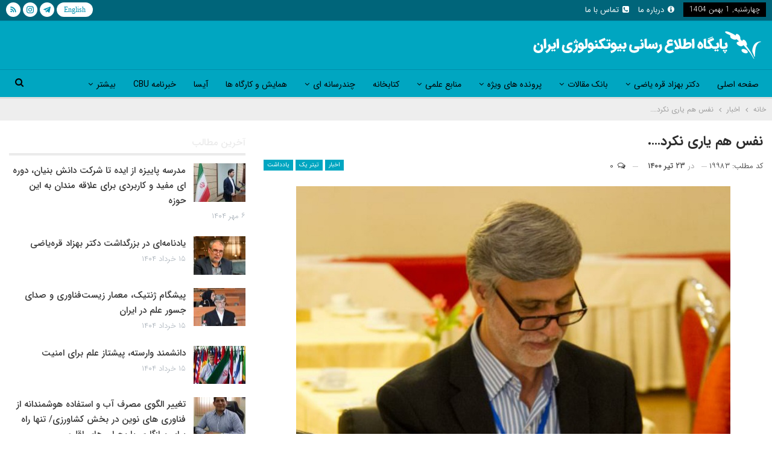

--- FILE ---
content_type: text/html; charset=UTF-8
request_url: https://irbic.ir/19983/%D9%86%D9%81%D8%B3-%D9%87%D9%85-%DB%8C%D8%A7%D8%B1%DB%8C-%D9%86%DA%A9%D8%B1%D8%AF/
body_size: 18480
content:
	<!DOCTYPE html>
		<!--[if IE 8]>
	<html class="ie ie8" dir="rtl" lang="fa-IR"> <![endif]-->
	<!--[if IE 9]>
	<html class="ie ie9" dir="rtl" lang="fa-IR"> <![endif]-->
	<!--[if gt IE 9]><!-->
<html dir="rtl" lang="fa-IR"> <!--<![endif]-->
	<head>
				<meta charset="UTF-8">
		<meta http-equiv="X-UA-Compatible" content="IE=edge">
		<meta name="viewport" content="width=device-width, initial-scale=1.0">
		<link rel="pingback" href="https://irbic.ir/xmlrpc.php"/>

		<title>نفس هم یاری نکرد&#8230;. &#8211; پایگاه اطلاع رسانی بیوتکنولوژی ایران</title>
<meta name='robots' content='max-image-preview:large' />
	<style>img:is([sizes="auto" i], [sizes^="auto," i]) { contain-intrinsic-size: 3000px 1500px }</style>
	
<!-- Better Open Graph, Schema.org & Twitter Integration -->
<meta property="og:locale" content="fa_ir"/>
<meta property="og:site_name" content="پایگاه اطلاع رسانی بیوتکنولوژی ایران"/>
<meta property="og:url" content="https://irbic.ir/19983/%d9%86%d9%81%d8%b3-%d9%87%d9%85-%db%8c%d8%a7%d8%b1%db%8c-%d9%86%da%a9%d8%b1%d8%af/"/>
<meta property="og:title" content="نفس هم یاری نکرد&#8230;."/>
<meta property="og:image" content="https://irbic.ir/wp-content/uploads/2021/07/WhatsApp-Image-2021-07-12-at-22.50.37.jpeg"/>
<meta property="article:section" content="یادداشت"/>
<meta property="article:tag" content="محصولات تراریخته"/>
<meta property="og:description" content="به گزارش پایگاه از اطلاع رسانی بیوتکنولوژی ایران به نقل از ایسنا احمدرضا هامونی‌حقیقت یکی از دوستان مرحوم دکتر بهزاد قره‌یاضی در آستانه چهلمین روز درگذشت این استاد فرزانه، یادداشتی را در اختیار ایسنا قرار داده است که در زیر میخوانید:پرده اول : آغازجن"/>
<meta property="og:type" content="article"/>
<meta name="twitter:card" content="summary"/>
<meta name="twitter:url" content="https://irbic.ir/19983/%d9%86%d9%81%d8%b3-%d9%87%d9%85-%db%8c%d8%a7%d8%b1%db%8c-%d9%86%da%a9%d8%b1%d8%af/"/>
<meta name="twitter:title" content="نفس هم یاری نکرد&#8230;."/>
<meta name="twitter:description" content="به گزارش پایگاه از اطلاع رسانی بیوتکنولوژی ایران به نقل از ایسنا احمدرضا هامونی‌حقیقت یکی از دوستان مرحوم دکتر بهزاد قره‌یاضی در آستانه چهلمین روز درگذشت این استاد فرزانه، یادداشتی را در اختیار ایسنا قرار داده است که در زیر میخوانید:پرده اول : آغازجن"/>
<meta name="twitter:image" content="https://irbic.ir/wp-content/uploads/2021/07/WhatsApp-Image-2021-07-12-at-22.50.37.jpeg"/>
<!-- / Better Open Graph, Schema.org & Twitter Integration. -->
<link rel='dns-prefetch' href='//fonts.googleapis.com' />
<link rel="alternate" type="application/rss+xml" title="پایگاه اطلاع رسانی بیوتکنولوژی ایران &raquo; خوراک" href="https://irbic.ir/feed/" />
<link rel="alternate" type="application/rss+xml" title="پایگاه اطلاع رسانی بیوتکنولوژی ایران &raquo; خوراک دیدگاه‌ها" href="https://irbic.ir/comments/feed/" />
<link rel="alternate" type="application/rss+xml" title="پایگاه اطلاع رسانی بیوتکنولوژی ایران &raquo; نفس هم یاری نکرد&#8230;. خوراک دیدگاه‌ها" href="https://irbic.ir/19983/%d9%86%d9%81%d8%b3-%d9%87%d9%85-%db%8c%d8%a7%d8%b1%db%8c-%d9%86%da%a9%d8%b1%d8%af/feed/" />
<script type="text/javascript">
/* <![CDATA[ */
window._wpemojiSettings = {"baseUrl":"https:\/\/s.w.org\/images\/core\/emoji\/16.0.1\/72x72\/","ext":".png","svgUrl":"https:\/\/s.w.org\/images\/core\/emoji\/16.0.1\/svg\/","svgExt":".svg","source":{"concatemoji":"https:\/\/irbic.ir\/wp-includes\/js\/wp-emoji-release.min.js?ver=6.8.3"}};
/*! This file is auto-generated */
!function(s,n){var o,i,e;function c(e){try{var t={supportTests:e,timestamp:(new Date).valueOf()};sessionStorage.setItem(o,JSON.stringify(t))}catch(e){}}function p(e,t,n){e.clearRect(0,0,e.canvas.width,e.canvas.height),e.fillText(t,0,0);var t=new Uint32Array(e.getImageData(0,0,e.canvas.width,e.canvas.height).data),a=(e.clearRect(0,0,e.canvas.width,e.canvas.height),e.fillText(n,0,0),new Uint32Array(e.getImageData(0,0,e.canvas.width,e.canvas.height).data));return t.every(function(e,t){return e===a[t]})}function u(e,t){e.clearRect(0,0,e.canvas.width,e.canvas.height),e.fillText(t,0,0);for(var n=e.getImageData(16,16,1,1),a=0;a<n.data.length;a++)if(0!==n.data[a])return!1;return!0}function f(e,t,n,a){switch(t){case"flag":return n(e,"\ud83c\udff3\ufe0f\u200d\u26a7\ufe0f","\ud83c\udff3\ufe0f\u200b\u26a7\ufe0f")?!1:!n(e,"\ud83c\udde8\ud83c\uddf6","\ud83c\udde8\u200b\ud83c\uddf6")&&!n(e,"\ud83c\udff4\udb40\udc67\udb40\udc62\udb40\udc65\udb40\udc6e\udb40\udc67\udb40\udc7f","\ud83c\udff4\u200b\udb40\udc67\u200b\udb40\udc62\u200b\udb40\udc65\u200b\udb40\udc6e\u200b\udb40\udc67\u200b\udb40\udc7f");case"emoji":return!a(e,"\ud83e\udedf")}return!1}function g(e,t,n,a){var r="undefined"!=typeof WorkerGlobalScope&&self instanceof WorkerGlobalScope?new OffscreenCanvas(300,150):s.createElement("canvas"),o=r.getContext("2d",{willReadFrequently:!0}),i=(o.textBaseline="top",o.font="600 32px Arial",{});return e.forEach(function(e){i[e]=t(o,e,n,a)}),i}function t(e){var t=s.createElement("script");t.src=e,t.defer=!0,s.head.appendChild(t)}"undefined"!=typeof Promise&&(o="wpEmojiSettingsSupports",i=["flag","emoji"],n.supports={everything:!0,everythingExceptFlag:!0},e=new Promise(function(e){s.addEventListener("DOMContentLoaded",e,{once:!0})}),new Promise(function(t){var n=function(){try{var e=JSON.parse(sessionStorage.getItem(o));if("object"==typeof e&&"number"==typeof e.timestamp&&(new Date).valueOf()<e.timestamp+604800&&"object"==typeof e.supportTests)return e.supportTests}catch(e){}return null}();if(!n){if("undefined"!=typeof Worker&&"undefined"!=typeof OffscreenCanvas&&"undefined"!=typeof URL&&URL.createObjectURL&&"undefined"!=typeof Blob)try{var e="postMessage("+g.toString()+"("+[JSON.stringify(i),f.toString(),p.toString(),u.toString()].join(",")+"));",a=new Blob([e],{type:"text/javascript"}),r=new Worker(URL.createObjectURL(a),{name:"wpTestEmojiSupports"});return void(r.onmessage=function(e){c(n=e.data),r.terminate(),t(n)})}catch(e){}c(n=g(i,f,p,u))}t(n)}).then(function(e){for(var t in e)n.supports[t]=e[t],n.supports.everything=n.supports.everything&&n.supports[t],"flag"!==t&&(n.supports.everythingExceptFlag=n.supports.everythingExceptFlag&&n.supports[t]);n.supports.everythingExceptFlag=n.supports.everythingExceptFlag&&!n.supports.flag,n.DOMReady=!1,n.readyCallback=function(){n.DOMReady=!0}}).then(function(){return e}).then(function(){var e;n.supports.everything||(n.readyCallback(),(e=n.source||{}).concatemoji?t(e.concatemoji):e.wpemoji&&e.twemoji&&(t(e.twemoji),t(e.wpemoji)))}))}((window,document),window._wpemojiSettings);
/* ]]> */
</script>
<style id='wp-emoji-styles-inline-css' type='text/css'>

	img.wp-smiley, img.emoji {
		display: inline !important;
		border: none !important;
		box-shadow: none !important;
		height: 1em !important;
		width: 1em !important;
		margin: 0 0.07em !important;
		vertical-align: -0.1em !important;
		background: none !important;
		padding: 0 !important;
	}
</style>
<link rel='stylesheet' id='wp-block-library-rtl-css' href='https://irbic.ir/wp-includes/css/dist/block-library/style-rtl.min.css?ver=6.8.3' type='text/css' media='all' />
<style id='classic-theme-styles-inline-css' type='text/css'>
/*! This file is auto-generated */
.wp-block-button__link{color:#fff;background-color:#32373c;border-radius:9999px;box-shadow:none;text-decoration:none;padding:calc(.667em + 2px) calc(1.333em + 2px);font-size:1.125em}.wp-block-file__button{background:#32373c;color:#fff;text-decoration:none}
</style>
<style id='global-styles-inline-css' type='text/css'>
:root{--wp--preset--aspect-ratio--square: 1;--wp--preset--aspect-ratio--4-3: 4/3;--wp--preset--aspect-ratio--3-4: 3/4;--wp--preset--aspect-ratio--3-2: 3/2;--wp--preset--aspect-ratio--2-3: 2/3;--wp--preset--aspect-ratio--16-9: 16/9;--wp--preset--aspect-ratio--9-16: 9/16;--wp--preset--color--black: #000000;--wp--preset--color--cyan-bluish-gray: #abb8c3;--wp--preset--color--white: #ffffff;--wp--preset--color--pale-pink: #f78da7;--wp--preset--color--vivid-red: #cf2e2e;--wp--preset--color--luminous-vivid-orange: #ff6900;--wp--preset--color--luminous-vivid-amber: #fcb900;--wp--preset--color--light-green-cyan: #7bdcb5;--wp--preset--color--vivid-green-cyan: #00d084;--wp--preset--color--pale-cyan-blue: #8ed1fc;--wp--preset--color--vivid-cyan-blue: #0693e3;--wp--preset--color--vivid-purple: #9b51e0;--wp--preset--gradient--vivid-cyan-blue-to-vivid-purple: linear-gradient(135deg,rgba(6,147,227,1) 0%,rgb(155,81,224) 100%);--wp--preset--gradient--light-green-cyan-to-vivid-green-cyan: linear-gradient(135deg,rgb(122,220,180) 0%,rgb(0,208,130) 100%);--wp--preset--gradient--luminous-vivid-amber-to-luminous-vivid-orange: linear-gradient(135deg,rgba(252,185,0,1) 0%,rgba(255,105,0,1) 100%);--wp--preset--gradient--luminous-vivid-orange-to-vivid-red: linear-gradient(135deg,rgba(255,105,0,1) 0%,rgb(207,46,46) 100%);--wp--preset--gradient--very-light-gray-to-cyan-bluish-gray: linear-gradient(135deg,rgb(238,238,238) 0%,rgb(169,184,195) 100%);--wp--preset--gradient--cool-to-warm-spectrum: linear-gradient(135deg,rgb(74,234,220) 0%,rgb(151,120,209) 20%,rgb(207,42,186) 40%,rgb(238,44,130) 60%,rgb(251,105,98) 80%,rgb(254,248,76) 100%);--wp--preset--gradient--blush-light-purple: linear-gradient(135deg,rgb(255,206,236) 0%,rgb(152,150,240) 100%);--wp--preset--gradient--blush-bordeaux: linear-gradient(135deg,rgb(254,205,165) 0%,rgb(254,45,45) 50%,rgb(107,0,62) 100%);--wp--preset--gradient--luminous-dusk: linear-gradient(135deg,rgb(255,203,112) 0%,rgb(199,81,192) 50%,rgb(65,88,208) 100%);--wp--preset--gradient--pale-ocean: linear-gradient(135deg,rgb(255,245,203) 0%,rgb(182,227,212) 50%,rgb(51,167,181) 100%);--wp--preset--gradient--electric-grass: linear-gradient(135deg,rgb(202,248,128) 0%,rgb(113,206,126) 100%);--wp--preset--gradient--midnight: linear-gradient(135deg,rgb(2,3,129) 0%,rgb(40,116,252) 100%);--wp--preset--font-size--small: 13px;--wp--preset--font-size--medium: 20px;--wp--preset--font-size--large: 36px;--wp--preset--font-size--x-large: 42px;--wp--preset--spacing--20: 0.44rem;--wp--preset--spacing--30: 0.67rem;--wp--preset--spacing--40: 1rem;--wp--preset--spacing--50: 1.5rem;--wp--preset--spacing--60: 2.25rem;--wp--preset--spacing--70: 3.38rem;--wp--preset--spacing--80: 5.06rem;--wp--preset--shadow--natural: 6px 6px 9px rgba(0, 0, 0, 0.2);--wp--preset--shadow--deep: 12px 12px 50px rgba(0, 0, 0, 0.4);--wp--preset--shadow--sharp: 6px 6px 0px rgba(0, 0, 0, 0.2);--wp--preset--shadow--outlined: 6px 6px 0px -3px rgba(255, 255, 255, 1), 6px 6px rgba(0, 0, 0, 1);--wp--preset--shadow--crisp: 6px 6px 0px rgba(0, 0, 0, 1);}:where(.is-layout-flex){gap: 0.5em;}:where(.is-layout-grid){gap: 0.5em;}body .is-layout-flex{display: flex;}.is-layout-flex{flex-wrap: wrap;align-items: center;}.is-layout-flex > :is(*, div){margin: 0;}body .is-layout-grid{display: grid;}.is-layout-grid > :is(*, div){margin: 0;}:where(.wp-block-columns.is-layout-flex){gap: 2em;}:where(.wp-block-columns.is-layout-grid){gap: 2em;}:where(.wp-block-post-template.is-layout-flex){gap: 1.25em;}:where(.wp-block-post-template.is-layout-grid){gap: 1.25em;}.has-black-color{color: var(--wp--preset--color--black) !important;}.has-cyan-bluish-gray-color{color: var(--wp--preset--color--cyan-bluish-gray) !important;}.has-white-color{color: var(--wp--preset--color--white) !important;}.has-pale-pink-color{color: var(--wp--preset--color--pale-pink) !important;}.has-vivid-red-color{color: var(--wp--preset--color--vivid-red) !important;}.has-luminous-vivid-orange-color{color: var(--wp--preset--color--luminous-vivid-orange) !important;}.has-luminous-vivid-amber-color{color: var(--wp--preset--color--luminous-vivid-amber) !important;}.has-light-green-cyan-color{color: var(--wp--preset--color--light-green-cyan) !important;}.has-vivid-green-cyan-color{color: var(--wp--preset--color--vivid-green-cyan) !important;}.has-pale-cyan-blue-color{color: var(--wp--preset--color--pale-cyan-blue) !important;}.has-vivid-cyan-blue-color{color: var(--wp--preset--color--vivid-cyan-blue) !important;}.has-vivid-purple-color{color: var(--wp--preset--color--vivid-purple) !important;}.has-black-background-color{background-color: var(--wp--preset--color--black) !important;}.has-cyan-bluish-gray-background-color{background-color: var(--wp--preset--color--cyan-bluish-gray) !important;}.has-white-background-color{background-color: var(--wp--preset--color--white) !important;}.has-pale-pink-background-color{background-color: var(--wp--preset--color--pale-pink) !important;}.has-vivid-red-background-color{background-color: var(--wp--preset--color--vivid-red) !important;}.has-luminous-vivid-orange-background-color{background-color: var(--wp--preset--color--luminous-vivid-orange) !important;}.has-luminous-vivid-amber-background-color{background-color: var(--wp--preset--color--luminous-vivid-amber) !important;}.has-light-green-cyan-background-color{background-color: var(--wp--preset--color--light-green-cyan) !important;}.has-vivid-green-cyan-background-color{background-color: var(--wp--preset--color--vivid-green-cyan) !important;}.has-pale-cyan-blue-background-color{background-color: var(--wp--preset--color--pale-cyan-blue) !important;}.has-vivid-cyan-blue-background-color{background-color: var(--wp--preset--color--vivid-cyan-blue) !important;}.has-vivid-purple-background-color{background-color: var(--wp--preset--color--vivid-purple) !important;}.has-black-border-color{border-color: var(--wp--preset--color--black) !important;}.has-cyan-bluish-gray-border-color{border-color: var(--wp--preset--color--cyan-bluish-gray) !important;}.has-white-border-color{border-color: var(--wp--preset--color--white) !important;}.has-pale-pink-border-color{border-color: var(--wp--preset--color--pale-pink) !important;}.has-vivid-red-border-color{border-color: var(--wp--preset--color--vivid-red) !important;}.has-luminous-vivid-orange-border-color{border-color: var(--wp--preset--color--luminous-vivid-orange) !important;}.has-luminous-vivid-amber-border-color{border-color: var(--wp--preset--color--luminous-vivid-amber) !important;}.has-light-green-cyan-border-color{border-color: var(--wp--preset--color--light-green-cyan) !important;}.has-vivid-green-cyan-border-color{border-color: var(--wp--preset--color--vivid-green-cyan) !important;}.has-pale-cyan-blue-border-color{border-color: var(--wp--preset--color--pale-cyan-blue) !important;}.has-vivid-cyan-blue-border-color{border-color: var(--wp--preset--color--vivid-cyan-blue) !important;}.has-vivid-purple-border-color{border-color: var(--wp--preset--color--vivid-purple) !important;}.has-vivid-cyan-blue-to-vivid-purple-gradient-background{background: var(--wp--preset--gradient--vivid-cyan-blue-to-vivid-purple) !important;}.has-light-green-cyan-to-vivid-green-cyan-gradient-background{background: var(--wp--preset--gradient--light-green-cyan-to-vivid-green-cyan) !important;}.has-luminous-vivid-amber-to-luminous-vivid-orange-gradient-background{background: var(--wp--preset--gradient--luminous-vivid-amber-to-luminous-vivid-orange) !important;}.has-luminous-vivid-orange-to-vivid-red-gradient-background{background: var(--wp--preset--gradient--luminous-vivid-orange-to-vivid-red) !important;}.has-very-light-gray-to-cyan-bluish-gray-gradient-background{background: var(--wp--preset--gradient--very-light-gray-to-cyan-bluish-gray) !important;}.has-cool-to-warm-spectrum-gradient-background{background: var(--wp--preset--gradient--cool-to-warm-spectrum) !important;}.has-blush-light-purple-gradient-background{background: var(--wp--preset--gradient--blush-light-purple) !important;}.has-blush-bordeaux-gradient-background{background: var(--wp--preset--gradient--blush-bordeaux) !important;}.has-luminous-dusk-gradient-background{background: var(--wp--preset--gradient--luminous-dusk) !important;}.has-pale-ocean-gradient-background{background: var(--wp--preset--gradient--pale-ocean) !important;}.has-electric-grass-gradient-background{background: var(--wp--preset--gradient--electric-grass) !important;}.has-midnight-gradient-background{background: var(--wp--preset--gradient--midnight) !important;}.has-small-font-size{font-size: var(--wp--preset--font-size--small) !important;}.has-medium-font-size{font-size: var(--wp--preset--font-size--medium) !important;}.has-large-font-size{font-size: var(--wp--preset--font-size--large) !important;}.has-x-large-font-size{font-size: var(--wp--preset--font-size--x-large) !important;}
:where(.wp-block-post-template.is-layout-flex){gap: 1.25em;}:where(.wp-block-post-template.is-layout-grid){gap: 1.25em;}
:where(.wp-block-columns.is-layout-flex){gap: 2em;}:where(.wp-block-columns.is-layout-grid){gap: 2em;}
:root :where(.wp-block-pullquote){font-size: 1.5em;line-height: 1.6;}
</style>
<link rel='stylesheet' id='publisher-child-css' href='https://irbic.ir/wp-content/themes/irbic-child/style.css?ver=1.0.0' type='text/css' media='all' />
<link rel='stylesheet' id='better-framework-main-fonts-css' href='https://fonts.googleapis.com/css?family=Roboto:500&#038;display=swap' type='text/css' media='all' />
<script type="text/javascript" src="https://irbic.ir/wp-includes/js/jquery/jquery.min.js?ver=3.7.1" id="jquery-core-js"></script>
<script type="text/javascript" src="https://irbic.ir/wp-includes/js/jquery/jquery-migrate.min.js?ver=3.4.1" id="jquery-migrate-js"></script>
<!--[if lt IE 9]>
<script type="text/javascript" src="https://irbic.ir/wp-content/themes/irbic/includes/libs/better-framework/assets/js/html5shiv.min.js?ver=3.15.0" id="bf-html5shiv-js"></script>
<![endif]-->
<!--[if lt IE 9]>
<script type="text/javascript" src="https://irbic.ir/wp-content/themes/irbic/includes/libs/better-framework/assets/js/respond.min.js?ver=3.15.0" id="bf-respond-js"></script>
<![endif]-->
<link rel="https://api.w.org/" href="https://irbic.ir/wp-json/" /><link rel="alternate" title="JSON" type="application/json" href="https://irbic.ir/wp-json/wp/v2/posts/19983" /><link rel="EditURI" type="application/rsd+xml" title="RSD" href="https://irbic.ir/xmlrpc.php?rsd" />
<meta name="generator" content="WordPress 6.8.3" />
<link rel="canonical" href="https://irbic.ir/19983/%d9%86%d9%81%d8%b3-%d9%87%d9%85-%db%8c%d8%a7%d8%b1%db%8c-%d9%86%da%a9%d8%b1%d8%af/" />
<link rel='shortlink' href='https://irbic.ir/?p=19983' />
<link rel="alternate" title="oEmbed (JSON)" type="application/json+oembed" href="https://irbic.ir/wp-json/oembed/1.0/embed?url=https%3A%2F%2Firbic.ir%2F19983%2F%25d9%2586%25d9%2581%25d8%25b3-%25d9%2587%25d9%2585-%25db%258c%25d8%25a7%25d8%25b1%25db%258c-%25d9%2586%25da%25a9%25d8%25b1%25d8%25af%2F" />
<link rel="alternate" title="oEmbed (XML)" type="text/xml+oembed" href="https://irbic.ir/wp-json/oembed/1.0/embed?url=https%3A%2F%2Firbic.ir%2F19983%2F%25d9%2586%25d9%2581%25d8%25b3-%25d9%2587%25d9%2585-%25db%258c%25d8%25a7%25d8%25b1%25db%258c-%25d9%2586%25da%25a9%25d8%25b1%25d8%25af%2F&#038;format=xml" />
<!-- Analytics by WP Statistics - https://wp-statistics.com -->
<meta name="generator" content="Powered by WPBakery Page Builder - drag and drop page builder for WordPress."/>
<script type="application/ld+json">{
    "@context": "http://schema.org/",
    "@type": "Organization",
    "@id": "#organization",
    "logo": {
        "@type": "ImageObject",
        "url": "http://irbic.ir/wp-content/uploads/2018/09/irbic-logo-fa.png"
    },
    "url": "https://irbic.ir/",
    "name": "\u067e\u0627\u06cc\u06af\u0627\u0647 \u0627\u0637\u0644\u0627\u0639 \u0631\u0633\u0627\u0646\u06cc \u0628\u06cc\u0648\u062a\u06a9\u0646\u0648\u0644\u0648\u0698\u06cc \u0627\u06cc\u0631\u0627\u0646",
    "description": ""
}</script>
<script type="application/ld+json">{
    "@context": "http://schema.org/",
    "@type": "WebSite",
    "name": "\u067e\u0627\u06cc\u06af\u0627\u0647 \u0627\u0637\u0644\u0627\u0639 \u0631\u0633\u0627\u0646\u06cc \u0628\u06cc\u0648\u062a\u06a9\u0646\u0648\u0644\u0648\u0698\u06cc \u0627\u06cc\u0631\u0627\u0646",
    "alternateName": "",
    "url": "https://irbic.ir/"
}</script>
<script type="application/ld+json">{
    "@context": "http://schema.org/",
    "@type": "BlogPosting",
    "headline": "\u0646\u0641\u0633 \u0647\u0645 \u06cc\u0627\u0631\u06cc \u0646\u06a9\u0631\u062f....",
    "description": "\u0628\u0647 \u06af\u0632\u0627\u0631\u0634 \u067e\u0627\u06cc\u06af\u0627\u0647 \u0627\u0632 \u0627\u0637\u0644\u0627\u0639 \u0631\u0633\u0627\u0646\u06cc \u0628\u06cc\u0648\u062a\u06a9\u0646\u0648\u0644\u0648\u0698\u06cc \u0627\u06cc\u0631\u0627\u0646 \u0628\u0647 \u0646\u0642\u0644 \u0627\u0632 \u0627\u06cc\u0633\u0646\u0627\u00a0\u0627\u062d\u0645\u062f\u0631\u0636\u0627 \u0647\u0627\u0645\u0648\u0646\u06cc\u200c\u062d\u0642\u06cc\u0642\u062a \u06cc\u06a9\u06cc \u0627\u0632 \u062f\u0648\u0633\u062a\u0627\u0646 \u0645\u0631\u062d\u0648\u0645 \u062f\u06a9\u062a\u0631 \u0628\u0647\u0632\u0627\u062f \u0642\u0631\u0647\u200c\u06cc\u0627\u0636\u06cc \u062f\u0631 \u0622\u0633\u062a\u0627\u0646\u0647 \u0686\u0647\u0644\u0645\u06cc\u0646 \u0631\u0648\u0632 \u062f\u0631\u06af\u0630\u0634\u062a \u0627\u06cc\u0646 \u0627\u0633\u062a\u0627\u062f \u0641\u0631\u0632\u0627\u0646\u0647\u060c \u06cc\u0627\u062f\u062f\u0627\u0634\u062a\u06cc \u0631\u0627 \u062f\u0631 \u0627\u062e\u062a\u06cc\u0627\u0631 \u0627\u06cc\u0633\u0646\u0627 \u0642\u0631\u0627\u0631 \u062f\u0627\u062f\u0647 \u0627\u0633\u062a \u06a9\u0647 \u062f\u0631 \u0632\u06cc\u0631 \u0645\u06cc\u062e\u0648\u0627\u0646\u06cc\u062f:\u067e\u0631\u062f\u0647 \u0627\u0648\u0644 : \u0622\u063a\u0627\u0632\u062c\u0646",
    "datePublished": "2021-07-14",
    "dateModified": "2021-07-14",
    "author": {
        "@type": "Person",
        "@id": "#person-",
        "name": "\u062a\u06cc\u0645 \u0645\u062f\u06cc\u0631\u06cc\u062a \u067e\u0627\u06cc\u06af\u0627\u0647 \u0628\u06cc\u0648\u062a\u06a9\u0646\u0648\u0644\u0648\u0698\u06cc \u0627\u06cc\u0631\u0627\u0646"
    },
    "image": "https://irbic.ir/wp-content/uploads/2021/07/WhatsApp-Image-2021-07-12-at-22.50.37.jpeg",
    "interactionStatistic": [
        {
            "@type": "InteractionCounter",
            "interactionType": "http://schema.org/CommentAction",
            "userInteractionCount": "0"
        }
    ],
    "publisher": {
        "@id": "#organization"
    },
    "mainEntityOfPage": "https://irbic.ir/19983/%d9%86%d9%81%d8%b3-%d9%87%d9%85-%db%8c%d8%a7%d8%b1%db%8c-%d9%86%da%a9%d8%b1%d8%af/"
}</script>
<link rel='stylesheet' id='bs-icons' href='https://irbic.ir/wp-content/themes/irbic/includes/libs/better-framework/assets/css/bs-icons.css' type='text/css' media='all' />
<link rel='stylesheet' id='better-social-counter' href='https://irbic.ir/wp-content/plugins/better-social-counter/css/style.min.css' type='text/css' media='all' />
<link rel='stylesheet' id='better-social-counter-rtl' href='https://irbic.ir/wp-content/plugins/better-social-counter/css/rtl.min.css' type='text/css' media='all' />
<link rel='stylesheet' id='bf-slick' href='https://irbic.ir/wp-content/themes/irbic/includes/libs/better-framework/assets/css/slick.min.css' type='text/css' media='all' />
<link rel='stylesheet' id='pretty-photo' href='https://irbic.ir/wp-content/themes/irbic/includes/libs/better-framework/assets/css/pretty-photo.min.css' type='text/css' media='all' />
<link rel='stylesheet' id='theme-libs' href='https://irbic.ir/wp-content/themes/irbic/css/theme-libs.min.css' type='text/css' media='all' />
<link rel='stylesheet' id='fontawesome' href='https://irbic.ir/wp-content/themes/irbic/includes/libs/better-framework/assets/css/font-awesome.min.css' type='text/css' media='all' />
<link rel='stylesheet' id='publisher' href='https://irbic.ir/wp-content/themes/irbic/style-7.11.0.min.css' type='text/css' media='all' />
<link rel='stylesheet' id='publisher-rtl' href='https://irbic.ir/wp-content/themes/irbic/rtl.min.css' type='text/css' media='all' />
<link rel='stylesheet' id='vc-rtl-grid' href='https://irbic.ir/wp-content/themes/irbic//css/vc-rtl-grid.min.css' type='text/css' media='all' />
<link rel='stylesheet' id='7.11.0-1756022630' href='https://irbic.ir/wp-content/bs-booster-cache/89d1f8fc3009ef01b3b2368560b96d0c.css' type='text/css' media='all' />
<link rel="icon" href="https://irbic.ir/wp-content/uploads/2018/06/cropped-irbic-logo-1-1-32x32.png" sizes="32x32" />
<link rel="icon" href="https://irbic.ir/wp-content/uploads/2018/06/cropped-irbic-logo-1-1-192x192.png" sizes="192x192" />
<link rel="apple-touch-icon" href="https://irbic.ir/wp-content/uploads/2018/06/cropped-irbic-logo-1-1-180x180.png" />
<meta name="msapplication-TileImage" content="https://irbic.ir/wp-content/uploads/2018/06/cropped-irbic-logo-1-1-270x270.png" />

<!-- BetterFramework Head Inline CSS -->
<style>
#site-branding a {color: #ecfcff; text-shadow: 1px 1px 4px #000;}
#site-branding a:hover {text-shadow: 1px 1px 4px #434608;}
.topbar .better-social-counter.style-button .social-item .item-icon {border-radius: 50%;}
.site-footer .copy-footer {padding: 15px 0;}

.titr1-first-post .listing-modern-grid .type-post .item-content:before {padding-top: 50%;}
.bs-slider-1 .better-direction-nav .better-next, .bs-slider-1 .better-direction-nav .better-prev {margin: -10px 0 0;}
.bs-slider-1-item .title {max-width: 100%;}
.bs-slider-1.l-1 .bs-slider-1-item > .item-content:before {padding-top: 62%;}
.vc_btn3-container.vc_btn3-center .vc_btn3-block.vc_btn3-icon-left:not(.vc_btn3-o-empty) .vc_btn3-icon {margin: 4px 0 0 4px;}

.vc_col-has-fill > .bs-vc-wrapper, .vc_row-has-fill + .vc_row-full-width + .vc_row > .bs-vc-wrapper > .wrapper-sticky > .bs-vc-column > .bs-vc-wrapper, .vc_row-has-fill + .vc_row-full-width + .vc_row > .bs-vc-wrapper > .bs-vc-column > .bs-vc-wrapper, .vc_row-has-fill + .vc_row > .bs-vc-wrapper > .bs-vc-column > .bs-vc-wrapper, .vc_row-has-fill + .vc_row > .bs-vc-wrapper > .wrapper-sticky > .bs-vc-column > .bs-vc-wrapper, .vc_row-has-fill + .vc_row > .wpb_column > .bs-vc-wrapper, .vc_row-has-fill > .bs-vc-wrapper > .vc_column_container > .bs-vc-wrapper, .vc_row-has-fill > .wpb_column > .bs-vc-wrapper {padding-top: 0 !important;}

.listing.columns-2 .listing-item:nth-child(2n+1), .mega-links.columns-2 > .menu-item:nth-child(2n+1) {padding-left: 5px;}
.listing.columns-2 .listing-item:nth-child(2n), .mega-links.columns-2 > .menu-item:nth-child(2n) {padding-right: 5px;}
.section-heading.sh-t1.sh-s6 {text-align: right;}
.section-heading.sh-t1.sh-s6 > .h-text:last-child:first-child, .section-heading.sh-t1.sh-s6 > .main-link:last-child:first-child > .h-text, .section-heading.sh-t1.sh-s6 > a:last-child:first-child > .h-text {padding: 4px 0 0 15px;}
.listing-item-grid-1, .listing-item-tall-2 {margin-bottom: 5px;}
.irbic-hamayesh .section-heading {text-align: center;}
.irbic-hamayesh .section-heading .h-text {padding: 4px 12px; background: #f3f3f3;}
.shobahat .listing-item-tb-1 {margin-bottom: 11px;}
.bs-box-4 .box-image:before {background: rgba(0, 0, 0, 0.75);}

.english-articles .listing-text-2 .listing-item .item-inner {text-align: left; direction: ltr; border-right: none; border-left: 3px solid rgba(0,0,0,.11); padding: 6px 0 6px 14px;}
.liblery .listing-mg-4-item.bsw-250 .item-content:before {padding-top: 140% !important;}

.single-container .single-featured .post-thumbnail img {border: 1px solid #ddd;}
.section-heading a span:hover {color: #444444 !important;}
.bf-breadcrumb.bc-top-style {padding: 7px 0; background-color: #eee; margin-bottom: 20px;}
.single-container .single-post-content .post-subtitle {font-size: 12px; margin: 7px 0; color: #00a6c1;}
.totalpoll-question {font-size: 1.04em !important;}

.smile_icon_list li .icon_list_icon {width: 2em; height: 2em; line-height: 2em;}
.smile_icon_list.right > li {
    text-align: right;
    text-align: -webkit-right;
    text-align: -moz-right;
}

.smile_icon_list.right li .icon_description {
    margin-right: 3em;
    margin-left: 0 !important;
    padding-right: 15px;
    padding-left: 0 !important;
    height: 2.2em;
}

.icon_list_item {font-size: 50px !important;}

.gform_wrapper .top_label .gfield_label {display: none;}
#gform_fields_2 .ginput_container_textarea textarea {height: 120px;}
.gform_wrapper .gform_footer {padding: 0px 0 10px;}
#gform_submit_button_2 {width: 97%; text-align: center !important;}

.bsfi-android:before {content: "English" !important;}
.bsfi-android {width: 60px !important; border-radius: 20px !important; line-height: 21px !important;}

.post-tp-8-header {height: 312px; width: 26%;}

@media only screen and (max-width: 780px) {
    .post-tp-8-header {
      width: 54%;
    float: none;
    margin: 20px auto;
    border: 1px solid #eee;t: 0
    }
}

.listing-mg-item:hover .format-icon {top: 40%;}
.content-column > .listing-text-3 .listing-item-text-3 {padding-bottom: 0 !important;}
.bs-numbered-pagination {text-align: center;}

.archive-title .term-badges span.term-badge a {font-size: 13px; padding: 3px 12px; font-weight: 600;}

.rh-header.dark .rh-container {background-color: #00a6c1;}
.rh-p-b .social-list .android .bsfi-android {line-height: 2.2 !important; font-size: 14px;}

</style>
<!-- /BetterFramework Head Inline CSS-->
		<style type="text/css" id="wp-custom-css">
			.listing-item-tb-1 .title a {
    font-size: 15px !important;
}
.bscb-76491.bscb-76491 .listing-item:hover .title a{
	    font-size: 15px !important;
}
.title {
	    font-size: 15px !important;
}		</style>
		<noscript><style> .wpb_animate_when_almost_visible { opacity: 1; }</style></noscript>	</head>

<body class="rtl wp-singular post-template-default single single-post postid-19983 single-format-standard wp-theme-irbic wp-child-theme-irbic-child bs-theme bs-publisher bs-publisher-clean-magazine active-light-box bs-vc-rtl-grid close-rh page-layout-2-col page-layout-2-col-right full-width active-sticky-sidebar main-menu-sticky-smart main-menu-full-width active-ajax-search single-prim-cat-221 single-cat-221 single-cat-251 single-cat-252  wpb-js-composer js-comp-ver-6.7.0 vc_responsive bs-ll-a" dir="rtl">
		<div class="main-wrap content-main-wrap">
			<header id="header" class="site-header header-style-2 full-width" itemscope="itemscope" itemtype="https://schema.org/WPHeader">

		<section class="topbar topbar-style-1 hidden-xs hidden-xs">
	<div class="content-wrap">
		<div class="container">
			<div class="topbar-inner clearfix">

									<div class="section-links">
								<div  class="  better-studio-shortcode bsc-clearfix better-social-counter style-button not-colored in-4-col">
						<ul class="social-list bsc-clearfix"><li class="social-item android"><a href = "http://en.irbic.ir/" target = "_blank" > <i class="item-icon bsfi-android" ></i><span class="item-title" > Android App </span> </a> </li> <li class="social-item telegram"><a href = "https://t.me/IRanBIoClub" target = "_blank" > <i class="item-icon bsfi-telegram" ></i><span class="item-title" > Friends </span> </a> </li> <li class="social-item instagram"><a href = "https://instagram.com/irbicofficial" target = "_blank" > <i class="item-icon bsfi-instagram" ></i><span class="item-title" > Followers </span> </a> </li> <li class="social-item rss"><a href = "https://irbic.ir/feed/rss/" target = "_blank" > <i class="item-icon bsfi-rss" ></i><span class="item-title" > Subscribe </span> </a> </li> 			</ul>
		</div>
							</div>
				
				<div class="section-menu">
						<div id="menu-top" class="menu top-menu-wrapper" role="navigation" itemscope="itemscope" itemtype="https://schema.org/SiteNavigationElement">
		<nav class="top-menu-container">

			<ul id="top-navigation" class="top-menu menu clearfix bsm-pure">
									<li id="topbar-date" class="menu-item menu-item-date">
					<span
						class="topbar-date">چهارشنبه, 1 بهمن 1404</span>
					</li>
					<li id="menu-item-11031" class="menu-have-icon menu-icon-type-fontawesome menu-item menu-item-type-post_type menu-item-object-page better-anim-fade menu-item-11031"><a href="https://irbic.ir/about-us/"><i class="bf-icon  fa fa-info-circle"></i>درباره ما</a></li>
<li id="menu-item-11030" class="menu-have-icon menu-icon-type-fontawesome menu-item menu-item-type-post_type menu-item-object-page better-anim-fade menu-item-11030"><a href="https://irbic.ir/contact-us/"><i class="bf-icon  fa fa-phone-square"></i>تماس با ما</a></li>
			</ul>

		</nav>
	</div>
				</div>
			</div>
		</div>
	</div>
</section>
		<div class="header-inner">
			<div class="content-wrap">
				<div class="container">
					<div class="row">
						<div class="row-height">
							<div class="logo-col col-xs-12">
								<div class="col-inside">
									<div id="site-branding" class="site-branding">
	<p  id="site-title" class="logo h1 img-logo">
	<a href="https://irbic.ir/" itemprop="url" rel="home">
					<img id="site-logo" src="http://irbic.ir/wp-content/uploads/2018/09/irbic-logo-fa.png"
			     alt="پایگاه اطلاع رسانی بیوتکنولوژی ایران"  />

			<span class="site-title">پایگاه اطلاع رسانی بیوتکنولوژی ایران - </span>
				</a>
</p>
</div><!-- .site-branding -->
								</div>
							</div>
													</div>
					</div>
				</div>
			</div>
		</div>

		<div id="menu-main" class="menu main-menu-wrapper show-search-item menu-actions-btn-width-1" role="navigation" itemscope="itemscope" itemtype="https://schema.org/SiteNavigationElement">
	<div class="main-menu-inner">
		<div class="content-wrap">
			<div class="container">

				<nav class="main-menu-container">
					<ul id="main-navigation" class="main-menu menu bsm-pure clearfix">
						<li id="menu-item-10697" class="menu-item menu-item-type-post_type menu-item-object-page menu-item-home better-anim-fade menu-item-10697"><a href="https://irbic.ir/">صفحه اصلی</a></li>
<li id="menu-item-20520" class="menu-item menu-item-type-taxonomy menu-item-object-category menu-item-has-children menu-term-2380 better-anim-fade menu-item-20520"><a href="https://irbic.ir/category/%d8%af%da%a9%d8%aa%d8%b1-%d8%a8%d9%87%d8%b2%d8%a7%d8%af-%d9%82%d8%b1%d9%87-%db%8c%d8%a7%d8%b6%db%8c/">دکتر بهزاد قره یاضی</a>
<ul class="sub-menu">
	<li id="menu-item-20177" class="menu-item menu-item-type-taxonomy menu-item-object-category menu-term-2381 better-anim-fade menu-item-20177"><a href="https://irbic.ir/category/%d8%af%da%a9%d8%aa%d8%b1-%d8%a8%d9%87%d8%b2%d8%a7%d8%af-%d9%82%d8%b1%d9%87-%db%8c%d8%a7%d8%b6%db%8c/%d8%b2%d9%86%d8%af%da%af%db%8c-%d9%86%d8%a7%d9%85%d9%87/">زندگی نامه</a></li>
	<li id="menu-item-20178" class="menu-item menu-item-type-taxonomy menu-item-object-category menu-term-2339 better-anim-fade menu-item-20178"><a href="https://irbic.ir/category/%d8%af%da%a9%d8%aa%d8%b1-%d8%a8%d9%87%d8%b2%d8%a7%d8%af-%d9%82%d8%b1%d9%87-%db%8c%d8%a7%d8%b6%db%8c/%d9%85%d9%82%d8%a7%d9%84%d8%a7%d8%aa-%d8%af%da%a9%d8%aa%d8%b1-%d8%a8%d9%87%d8%b2%d8%a7%d8%af-%d9%82%d8%b1%d9%87-%db%8c%d8%a7%d8%b6%db%8c/">مقالات دکتر بهزاد قره یاضی</a></li>
	<li id="menu-item-20179" class="menu-item menu-item-type-taxonomy menu-item-object-category menu-term-2382 better-anim-fade menu-item-20179"><a href="https://irbic.ir/category/%d8%af%da%a9%d8%aa%d8%b1-%d8%a8%d9%87%d8%b2%d8%a7%d8%af-%d9%82%d8%b1%d9%87-%db%8c%d8%a7%d8%b6%db%8c/%d8%aa%d8%b5%d8%a7%d9%88%db%8c%d8%b1/">تصاویر</a></li>
</ul>
</li>
<li id="menu-item-7327" class="menu-item menu-item-type-taxonomy menu-item-object-category menu-item-has-children menu-term-267 better-anim-fade menu-item-7327"><a href="https://irbic.ir/category/article-bank/">بانک مقالات</a>
<ul class="sub-menu">
	<li id="menu-item-19200" class="menu-item menu-item-type-taxonomy menu-item-object-category menu-term-1973 better-anim-fade menu-item-19200"><a href="https://irbic.ir/category/article-bank/review-article/">مقالات علمی ترویجی</a></li>
	<li id="menu-item-19051" class="menu-item menu-item-type-taxonomy menu-item-object-category menu-term-1880 better-anim-fade menu-item-19051"><a href="https://irbic.ir/category/article-bank/%d9%85%d9%82%d8%a7%d9%84%d8%a7%d8%aa-%d8%b9%d9%84%d9%85%db%8c-%d9%88-%d9%be%da%98%d9%88%d9%87%d8%b4%db%8c/">مقالات علمی و پژوهشی</a></li>
</ul>
</li>
<li id="menu-item-7328" class="menu-item menu-item-type-taxonomy menu-item-object-category menu-item-has-children menu-term-268 better-anim-fade menu-item-7328"><a href="https://irbic.ir/category/specialissues/">پرونده های ویژه</a>
<ul class="sub-menu">
	<li id="menu-item-19046" class="menu-item menu-item-type-taxonomy menu-item-object-category menu-term-1020 better-anim-fade menu-item-19046"><a href="https://irbic.ir/category/specialissues/sick-eyes/">چشمان بیمار</a></li>
	<li id="menu-item-19047" class="menu-item menu-item-type-taxonomy menu-item-object-category menu-term-1537 better-anim-fade menu-item-19047"><a href="https://irbic.ir/category/specialissues/%d8%b3%d9%86-%d8%af%d8%b1-%d8%aa%d8%b3%d9%86%db%8c%d9%85/">سن در تسنیم</a></li>
	<li id="menu-item-19048" class="menu-item menu-item-type-taxonomy menu-item-object-category menu-term-1859 better-anim-fade menu-item-19048"><a href="https://irbic.ir/category/specialissues/%d8%af%d8%b1%d8%b3-%d8%ae%d8%a7%d8%b1%d8%ac-%d9%81%d9%82%d9%87-%d9%85%d9%87%d9%86%d8%af%d8%b3%db%8c-%da%98%d9%86%d8%aa%db%8c%da%a9-%d8%a7%d8%b3%d8%aa%d8%a7%d8%af-%d8%b1%d8%b4%d8%a7%d8%af/">درس خارج فقه مهندسی ژنتیک استاد رشاد</a></li>
	<li id="menu-item-19050" class="menu-item menu-item-type-taxonomy menu-item-object-category menu-term-1621 better-anim-fade menu-item-19050"><a href="https://irbic.ir/category/specialissues/ge-archive/">کنکاش در آرشیو: اسناد و مدارک</a></li>
	<li id="menu-item-19049" class="menu-item menu-item-type-taxonomy menu-item-object-category menu-term-1620 better-anim-fade menu-item-19049"><a href="https://irbic.ir/category/specialissues/technophobics/">کنج فناوری هراسی</a></li>
</ul>
</li>
<li id="menu-item-7329" class="menu-item menu-item-type-taxonomy menu-item-object-category menu-item-has-children menu-term-270 better-anim-fade menu-item-7329"><a href="https://irbic.ir/category/scientific-resources/">منابع علمی</a>
<ul class="sub-menu">
	<li id="menu-item-7331" class="menu-item menu-item-type-taxonomy menu-item-object-category menu-term-271 better-anim-fade menu-item-7331"><a href="https://irbic.ir/category/scientific-resources/software/">نرم افزار</a></li>
	<li id="menu-item-7330" class="menu-item menu-item-type-taxonomy menu-item-object-category menu-term-272 better-anim-fade menu-item-7330"><a href="https://irbic.ir/category/magazine/">مجله</a></li>
</ul>
</li>
<li id="menu-item-10739" class="menu-item menu-item-type-taxonomy menu-item-object-category menu-term-1012 better-anim-fade menu-item-10739"><a href="https://irbic.ir/category/library/">کتابخانه</a></li>
<li id="menu-item-7332" class="menu-item menu-item-type-taxonomy menu-item-object-category menu-item-has-children menu-term-257 better-anim-fade menu-item-7332"><a href="https://irbic.ir/category/multimedia/">چندرسانه ای</a>
<ul class="sub-menu">
	<li id="menu-item-7333" class="menu-item menu-item-type-taxonomy menu-item-object-category menu-term-262 better-anim-fade menu-item-7333"><a href="https://irbic.ir/category/multimedia/image/">گزارش تصویری</a></li>
	<li id="menu-item-7335" class="menu-item menu-item-type-taxonomy menu-item-object-category menu-item-has-children menu-term-259 better-anim-fade menu-item-7335"><a href="https://irbic.ir/category/multimedia/video/">فیلم</a>
	<ul class="sub-menu">
		<li id="menu-item-7336" class="menu-item menu-item-type-taxonomy menu-item-object-category menu-term-261 better-anim-fade menu-item-7336"><a href="https://irbic.ir/category/multimedia/video/educational-video/">فیلم آموزشی</a></li>
		<li id="menu-item-7337" class="menu-item menu-item-type-taxonomy menu-item-object-category menu-term-260 better-anim-fade menu-item-7337"><a href="https://irbic.ir/category/multimedia/video/short-video/">فیلم کوتاه</a></li>
	</ul>
</li>
	<li id="menu-item-11001" class="menu-item menu-item-type-taxonomy menu-item-object-category menu-term-1164 better-anim-fade menu-item-11001"><a href="https://irbic.ir/category/multimedia/infographic/">اینفوگرافیک</a></li>
</ul>
</li>
<li id="menu-item-10734" class="menu-item menu-item-type-taxonomy menu-item-object-category menu-term-225 better-anim-fade menu-item-10734"><a href="https://irbic.ir/category/hamayesh-workshops/">همایش و کارگاه ها</a></li>
<li id="menu-item-11002" class="menu-item menu-item-type-taxonomy menu-item-object-category menu-term-1167 better-anim-fade menu-item-11002"><a href="https://irbic.ir/category/%d8%a2%db%8c%d8%b3%d8%a7/">آیسا</a></li>
<li id="menu-item-11003" class="menu-item menu-item-type-taxonomy menu-item-object-category menu-term-1166 better-anim-fade menu-item-11003"><a href="https://irbic.ir/category/%d8%ae%d8%a8%d8%b1%d9%86%d8%a7%d9%85%d9%87-cbu/">خبرنامه CBU</a></li>
<li id="menu-item-11004" class="menu-item menu-item-type-taxonomy menu-item-object-category menu-term-1165 better-anim-fade menu-item-11004"><a href="https://irbic.ir/category/%d9%85%d8%b1%d8%ac%d8%b9/">درباره ما</a></li>
					</ul><!-- #main-navigation -->
											<div class="menu-action-buttons width-1">
															<div class="search-container close">
									<span class="search-handler"><i class="fa fa-search"></i></span>

									<div class="search-box clearfix">
										<form role="search" method="get" class="search-form clearfix" action="https://irbic.ir">
	<input type="search" class="search-field"
	       placeholder="جستجو کردن..."
	       value="" name="s"
	       title="جستجو برای:"
	       autocomplete="off">
	<input type="submit" class="search-submit" value="جستجو کردن">
</form><!-- .search-form -->
									</div>
								</div>
														</div>
										</nav><!-- .main-menu-container -->

			</div>
		</div>
	</div>
</div><!-- .menu -->
	</header><!-- .header -->
	<div class="rh-header clearfix dark deferred-block-exclude">
		<div class="rh-container clearfix">

			<div class="menu-container close">
				<span class="menu-handler"><span class="lines"></span></span>
			</div><!-- .menu-container -->

			<div class="logo-container rh-img-logo">
				<a href="https://irbic.ir/" itemprop="url" rel="home">
											<img src="http://irbic.ir/wp-content/uploads/2018/09/irbic-logo-fa.png"
						     alt="پایگاه اطلاع رسانی بیوتکنولوژی ایران"  />				</a>
			</div><!-- .logo-container -->
		</div><!-- .rh-container -->
	</div><!-- .rh-header -->
<nav role="navigation" aria-label="Breadcrumbs" class="bf-breadcrumb clearfix bc-top-style"><div class="container bf-breadcrumb-container"><ul class="bf-breadcrumb-items" itemscope itemtype="http://schema.org/BreadcrumbList"><meta name="numberOfItems" content="3" /><meta name="itemListOrder" content="Ascending" /><li itemprop="itemListElement" itemscope itemtype="http://schema.org/ListItem" class="bf-breadcrumb-item bf-breadcrumb-begin"><a itemprop="item" href="https://irbic.ir" rel="home"><span itemprop="name">خانه</span></a><meta itemprop="position" content="1" /></li><li itemprop="itemListElement" itemscope itemtype="http://schema.org/ListItem" class="bf-breadcrumb-item"><a itemprop="item" href="https://irbic.ir/category/news/" ><span itemprop="name">اخبار</span></a><meta itemprop="position" content="2" /></li><li itemprop="itemListElement" itemscope itemtype="http://schema.org/ListItem" class="bf-breadcrumb-item bf-breadcrumb-end"><span itemprop="name">نفس هم یاری نکرد&#8230;.</span><meta itemprop="item" content="https://irbic.ir/19983/%d9%86%d9%81%d8%b3-%d9%87%d9%85-%db%8c%d8%a7%d8%b1%db%8c-%d9%86%da%a9%d8%b1%d8%af/"/><meta itemprop="position" content="3" /></li></ul></div></nav><div class="content-wrap">
		<main id="content" class="content-container">

		<div class="container layout-2-col layout-2-col-1 layout-right-sidebar layout-bc-before post-template-1">
			<div class="row main-section">
										<div class="col-sm-8 content-column">
								<div class="single-container">
		<article id="post-19983" class="post-19983 post type-post status-publish format-standard has-post-thumbnail  category-news category-titr1 category-note tag-2330 tag-2328 tag-1826 tag-243 single-post-content has-thumbnail">
						<div class="post-header post-tp-1-header">
									<h1 class="single-post-title">
						<span class="post-title" itemprop="headline">نفس هم یاری نکرد&#8230;.</span></h1>
										<div class="post-meta-wrap clearfix">
						<div class="term-badges "><span class="term-badge term-221"><a href="https://irbic.ir/category/news/">اخبار</a></span><span class="term-badge term-251"><a href="https://irbic.ir/category/titr1/">تیتر یک</a></span><span class="term-badge term-252"><a href="https://irbic.ir/category/note/">یادداشت</a></span></div><div class="post-meta single-post-meta">
    	<span class="news-code">کد مطلب: 19983 </span>

				<span class="time"><time class="post-published updated"
			                         datetime="2021-07-14T14:30:08+04:30">در <b>۲۳ تیر ۱۴۰۰</b></time></span>
			<a href="https://irbic.ir/19983/%d9%86%d9%81%d8%b3-%d9%87%d9%85-%db%8c%d8%a7%d8%b1%db%8c-%d9%86%da%a9%d8%b1%d8%af/#respond" title="ارسال یک نظر در: &quot;نفس هم یاری نکرد&#8230;.&quot;" class="comments"><i class="fa fa-comments-o"></i> 0</a></div>
					</div>
									<div class="single-featured">
					<img  alt="" data-src="https://irbic.ir/wp-content/uploads/2021/07/WhatsApp-Image-2021-07-12-at-22.50.37.jpeg">				</div>
			</div>
						<div class="entry-content clearfix single-post-content">
				<p class="summary" style="text-align: justify;"><span style="font-size: 16px;">به گزارش<a href="https://irbic.ir"> پایگاه از اطلاع رسانی بیوتکنولوژی ایران</a> به نقل از<a href="https://www.isna.ir/news/1400042216301/%D8%A8%D9%87%D8%B2%D8%A7%D8%AF-%D9%82%D8%B1%D9%87-%DB%8C%D8%A7%D8%B6%DB%8C-%D8%AF%D8%B1-%D8%B3%D9%87-%D9%BE%D8%B1%D8%AF%D9%87"> ایسنا</a> احمدرضا هامونی‌حقیقت یکی از دوستان مرحوم دکتر بهزاد قره‌یاضی در آستانه چهلمین روز درگذشت این استاد فرزانه، یادداشتی را در اختیار ایسنا قرار داده است که در زیر میخوانید:</span></p>
<div class="item-text">
<p style="text-align: justify;"><span style="font-size: 16px;"><strong>پرده اول : آغاز</strong></span></p>
<p style="text-align: justify;"><span style="font-size: 16px;">جنگ عراق علیه ایران ادامه داشت. آن موقع‌ها کرونای وجود نداشت که بخواهد فرصت دورهم نشستن با دوستان را از بین ببرد. چه کسی فکر می‌کرد بهانه این نوشته را کرونا ایجاد کرده باشد.</span></p>
<p style="text-align: justify;"><span style="font-size: 16px;">اولین بار که دیدمش در دورهمی خصوصی، منزل یکی از اعضای جهاد دانشگاهی گیلان بود. تابستان گرم و شرجی ۱۳۶۶ رشت بود و  پُر حرارت و دقیق حرف می‌زد.</span></p>
<p style="text-align: justify;"><span style="font-size: 16px;">از قیمت تمام شده بالا و درآمد کم برنجکاران، مشکل سطح زیر کشت ۷۰۰۰ متر مربعی برای هر کشاورز،  مشکل کمبود آب، مشکل مصرف زیاد سم و آلوده شدن محصول، نهاده‌های کشاورزی، ضرورت کشت ارقام پُر محصول و مقاوم می‌گفت. معتقد بود تا زمانی که راه واردات برنج باز است سرمایه‌گذاری جدی روی کاهش قیمت تمام شده برنج ایرانی انجام نمی‌شود و گره اصلی معیشت کشاورزان باز نخواهد شد. (هنوز هم.) برنج با رَنج بدست می‌آید. (هنوز هم.)</span></p>
<p style="text-align: justify;"><span style="font-size: 16px;">چند سال بعد محصول تحقیقاتی یک گونه برنج تراریخته مقاوم به آفت، که مشابهت زیادی با واریته محلی طارم مولایی دارد، در اثر انتقال ژن Cr1Ab به روش زیست ‌پرتابی به دست آمد. این گونه از برنج نسبت به حملات حشرات گروه بال ‌پولکداران (مانند کرم ساقه‌خوار) مقاوم است. این محصول از جنبه‌های مختلف منحصر به فرد است.</span></p>
<p style="text-align: justify;"><span style="font-size: 16px;"><strong>پرده دوم: میانه</strong></span></p>
<p style="text-align: justify;"><span style="font-size: 16px;">تماس گرفت. کم می‌دیدمش. سر من شلوغ بود و او در کارهای موثرتری (مثل همیشه به شدت) مشغول بود. تلاش می‌کرد مرکز تحقیقات بیوتکنولوژی کشاورزی را تاسیس کند ولی اعتبار مورد نیاز تامین نمی‌شد. از زمان می‌گفت که می‌گذرد و فرصت‌هایی که از دست می‌رود.</span></p>
<p style="text-align: justify;"><span style="font-size: 16px;">این رفتارش را قبلا دیده بودم. همسر و فرزندانش هم به اندازه کافی او را نمی‌دیدند. یک نفس و شبانه‌روزی کارهایش را دنبال می‌کرد. افراد زیادی نمی‌توانستند پا به پایش حرکت کنند. مدتی بعد از جایی که فکرش را نمی‌کرد! و با پیگیری کسی که توقعش را نداشت، مشکل حل شد. اعتبار پژوهشکده در مجلس تصویب شد. بار دیگر که صحبت کردیم، تمام کلماتش سَرشار از شادی بود. خودش و گروهی از پژوهشگران مدتها بود که بدون منابع مالی کافی کارهایی را شروع کرده بودند. حالا می‌توانستند عمیقتر و بیشتر کار کنند. کار خالصانه برکت دارد.</span></p>
<p style="text-align: justify;"><span style="font-size: 16px;"><strong>پرده آخر: نفس</strong></span></p>
<p style="text-align: justify;"><span style="font-size: 16px;">یکی از دوستان مشترکمان تماس گرفت. لحن صدایش نگرانم کرد. پرسید از &#8220;بهزاد&#8221; خبر داری؟ وسط خبرهای اغلب ناگوار مرگهای کرونایی، نگرانتر شدم. آخرین بار سه هفته قبل با هم صحبت کرده بودیم. گفت در بیمارستان بستری است. ناخودآگاه پرسیدم: ریه درگیر شده؟ گفت: بله&#8230;، پرسیدم چند درصد&#8230;؟</span></p>
<p style="text-align: justify;"><span style="font-size: 16px;">زیاد طول نشکید که نفس یاری نکرد.</span></p>
</div>
			</div>
				<div class="entry-terms post-tags clearfix ">
		<span class="terms-label"><i class="fa fa-tags"></i></span>
		<a href="https://irbic.ir/tag/%d9%be%d8%af%d8%b1-%d8%a8%db%8c%d9%88%d8%aa%da%a9%d9%86%d9%88%d9%84%d9%88%da%98%db%8c-%da%a9%d8%b4%d8%a7%d9%88%d8%b1%d8%b2%db%8c-%d8%a7%db%8c%d8%b1%d8%a7%d9%86/" rel="tag">پدر بیوتکنولوژی کشاورزی ایران</a><a href="https://irbic.ir/tag/%d9%be%d8%b1%d9%88%d9%81%d8%b3%d9%88%d8%b1-%d8%a8%d9%87%d8%b2%d8%a7%d8%af-%d9%82%d8%b1%d9%87-%db%8c%d8%a7%d8%b6%db%8c/" rel="tag">پروفسور بهزاد قره یاضی</a><a href="https://irbic.ir/tag/%da%a9%d8%b1%d9%88%d9%86%d8%a7/" rel="tag">کرونا</a><a href="https://irbic.ir/tag/%d9%85%d8%ad%d8%b5%d9%88%d9%84%d8%a7%d8%aa-%d8%aa%d8%b1%d8%a7%d8%b1%db%8c%d8%ae%d8%aa%d9%87/" rel="tag">محصولات تراریخته</a>	</div>
		<div class="post-share single-post-share bottom-share clearfix style-1">
			<div class="post-share-btn-group">
				<a href="https://irbic.ir/19983/%d9%86%d9%81%d8%b3-%d9%87%d9%85-%db%8c%d8%a7%d8%b1%db%8c-%d9%86%da%a9%d8%b1%d8%af/#respond" class="post-share-btn post-share-btn-comments comments" title="ارسال یک نظر در: &quot;نفس هم یاری نکرد&#8230;.&quot;"><i class="bf-icon fa fa-comments" aria-hidden="true"></i> <b class="number">0</b></a>			</div>
						<div class="share-handler-wrap ">
				<span class="share-handler post-share-btn rank-default">
					<i class="bf-icon  fa fa-share-alt"></i>						<b class="text">به اشتراک گذاری</b>
										</span>
				<span class="social-item facebook"><a href="https://www.facebook.com/sharer.php?u=https%3A%2F%2Firbic.ir%2F19983%2F%25d9%2586%25d9%2581%25d8%25b3-%25d9%2587%25d9%2585-%25db%258c%25d8%25a7%25d8%25b1%25db%258c-%25d9%2586%25da%25a9%25d8%25b1%25d8%25af%2F" target="_blank" rel="nofollow noreferrer" class="bs-button-el" onclick="window.open(this.href, 'share-facebook','left=50,top=50,width=600,height=320,toolbar=0'); return false;"><span class="icon"><i class="bf-icon fa fa-facebook"></i></span></a></span><span class="social-item twitter"><a href="https://twitter.com/share?text=نفس هم یاری نکرد&#8230;.&url=https%3A%2F%2Firbic.ir%2F19983%2F%25d9%2586%25d9%2581%25d8%25b3-%25d9%2587%25d9%2585-%25db%258c%25d8%25a7%25d8%25b1%25db%258c-%25d9%2586%25da%25a9%25d8%25b1%25d8%25af%2F" target="_blank" rel="nofollow noreferrer" class="bs-button-el" onclick="window.open(this.href, 'share-twitter','left=50,top=50,width=600,height=320,toolbar=0'); return false;"><span class="icon"><i class="bf-icon fa fa-twitter"></i></span></a></span><span class="social-item google_plus"><a href="https://plus.google.com/share?url=https%3A%2F%2Firbic.ir%2F19983%2F%25d9%2586%25d9%2581%25d8%25b3-%25d9%2587%25d9%2585-%25db%258c%25d8%25a7%25d8%25b1%25db%258c-%25d9%2586%25da%25a9%25d8%25b1%25d8%25af%2F" target="_blank" rel="nofollow noreferrer" class="bs-button-el" onclick="window.open(this.href, 'share-google_plus','left=50,top=50,width=600,height=320,toolbar=0'); return false;"><span class="icon"><i class="bf-icon fa fa-google"></i></span></a></span><span class="social-item whatsapp"><a href="whatsapp://send?text=نفس هم یاری نکرد&#8230;. %0A%0A https%3A%2F%2Firbic.ir%2F19983%2F%25d9%2586%25d9%2581%25d8%25b3-%25d9%2587%25d9%2585-%25db%258c%25d8%25a7%25d8%25b1%25db%258c-%25d9%2586%25da%25a9%25d8%25b1%25d8%25af%2F" target="_blank" rel="nofollow noreferrer" class="bs-button-el" onclick="window.open(this.href, 'share-whatsapp','left=50,top=50,width=600,height=320,toolbar=0'); return false;"><span class="icon"><i class="bf-icon fa fa-whatsapp"></i></span></a></span><span class="social-item email"><a href="mailto:?subject=نفس هم یاری نکرد&#8230;.&body=https%3A%2F%2Firbic.ir%2F19983%2F%25d9%2586%25d9%2581%25d8%25b3-%25d9%2587%25d9%2585-%25db%258c%25d8%25a7%25d8%25b1%25db%258c-%25d9%2586%25da%25a9%25d8%25b1%25d8%25af%2F" target="_blank" rel="nofollow noreferrer" class="bs-button-el" onclick="window.open(this.href, 'share-email','left=50,top=50,width=600,height=320,toolbar=0'); return false;"><span class="icon"><i class="bf-icon fa fa-envelope-open"></i></span></a></span><span class="social-item telegram"><a href="https://telegram.me/share/url?url=https%3A%2F%2Firbic.ir%2F19983%2F%25d9%2586%25d9%2581%25d8%25b3-%25d9%2587%25d9%2585-%25db%258c%25d8%25a7%25d8%25b1%25db%258c-%25d9%2586%25da%25a9%25d8%25b1%25d8%25af%2F&text=نفس هم یاری نکرد&#8230;." target="_blank" rel="nofollow noreferrer" class="bs-button-el" onclick="window.open(this.href, 'share-telegram','left=50,top=50,width=600,height=320,toolbar=0'); return false;"><span class="icon"><i class="bf-icon fa fa-send"></i></span></a></span><span class="social-item print"><a href="#" target="_blank" rel="nofollow noreferrer" class="bs-button-el" ><span class="icon"><i class="bf-icon fa fa-print"></i></span></a></span></div>		</div>
				</article>
			</div>
<div class="post-related">

	<div class="section-heading sh-t1 sh-s1 ">

					<span class="h-text related-posts-heading">ممکن است شما دوست داشته باشید</span>
		
	</div>

	
					<div class="bs-pagination-wrapper main-term-none next_prev ">
			<div class="listing listing-thumbnail listing-tb-2 clearfix  scolumns-3 simple-grid include-last-mobile">
	<div  class="post-20368 type-post format-standard has-post-thumbnail   listing-item listing-item-thumbnail listing-item-tb-2 main-term-251">
<div class="item-inner clearfix">
			<div class="featured featured-type-featured-image">
			<div class="term-badges floated"><span class="term-badge term-251"><a href="https://irbic.ir/category/titr1/">تیتر یک</a></span><span class="term-badge term-252"><a href="https://irbic.ir/category/note/">یادداشت</a></span></div>			<a  title="تغییر موضع دکتر عباسی از مخالفان  بیوتکنولوژی کشاورزی و محصولات تراریخته" data-src="https://irbic.ir/wp-content/uploads/2018/02/alirezaabbasi.jpg" data-bs-srcset="{&quot;baseurl&quot;:&quot;https:\/\/irbic.ir\/wp-content\/uploads\/2018\/02\/&quot;,&quot;sizes&quot;:{&quot;500&quot;:&quot;alirezaabbasi.jpg&quot;}}"					class="img-holder" href="https://irbic.ir/20368/%d8%aa%d8%ba%db%8c%db%8c%d8%b1-%d9%85%d9%88%d8%b6%d8%b9-%d8%af%da%a9%d8%aa%d8%b1-%d8%b9%d8%a8%d8%a7%d8%b3%db%8c-%d8%a7%d8%b2-%d9%85%d8%ae%d8%a7%d9%84%d9%81%d8%a7%d9%86-%d8%a8%db%8c%d9%88%d8%aa%da%a9/"></a>
					</div>
	<p class="title">	<a class="post-url" href="https://irbic.ir/20368/%d8%aa%d8%ba%db%8c%db%8c%d8%b1-%d9%85%d9%88%d8%b6%d8%b9-%d8%af%da%a9%d8%aa%d8%b1-%d8%b9%d8%a8%d8%a7%d8%b3%db%8c-%d8%a7%d8%b2-%d9%85%d8%ae%d8%a7%d9%84%d9%81%d8%a7%d9%86-%d8%a8%db%8c%d9%88%d8%aa%da%a9/" title="تغییر موضع دکتر عباسی از مخالفان  بیوتکنولوژی کشاورزی و محصولات تراریخته">
			<span class="post-title">
				تغییر موضع دکتر عباسی از مخالفان  بیوتکنولوژی کشاورزی و محصولات تراریخته			</span>
	</a>
	</p></div>
</div >
<div  class="post-20378 type-post format-standard has-post-thumbnail   listing-item listing-item-thumbnail listing-item-tb-2 main-term-221">
<div class="item-inner clearfix">
			<div class="featured featured-type-featured-image">
			<div class="term-badges floated"><span class="term-badge term-221"><a href="https://irbic.ir/category/news/">اخبار</a></span><span class="term-badge term-251"><a href="https://irbic.ir/category/titr1/">تیتر یک</a></span></div>			<a  title="دکتر بهزاد قره یاضی، چهره تاثیرگذار زراعت و اصلاح نباتات ایران" data-src="https://irbic.ir/wp-content/uploads/2022/09/ghar2-023-scaled-e1662809064937-210x136.jpg" data-bs-srcset="{&quot;baseurl&quot;:&quot;https:\/\/irbic.ir\/wp-content\/uploads\/2022\/09\/&quot;,&quot;sizes&quot;:{&quot;86&quot;:&quot;ghar2-023-scaled-e1662809064937-86x64.jpg&quot;,&quot;210&quot;:&quot;ghar2-023-scaled-e1662809064937-210x136.jpg&quot;,&quot;279&quot;:&quot;ghar2-023-scaled-e1662809064937-279x220.jpg&quot;,&quot;357&quot;:&quot;ghar2-023-scaled-e1662809064937-357x210.jpg&quot;,&quot;400&quot;:&quot;ghar2-023-scaled-e1662809064937.jpg&quot;,&quot;750&quot;:&quot;ghar2-023-750x430.jpg&quot;}}"					class="img-holder" href="https://irbic.ir/20378/%d8%af%da%a9%d8%aa%d8%b1-%d8%a8%d9%87%d8%b2%d8%a7%d8%af-%d9%82%d8%b1%d9%87-%db%8c%d8%a7%d8%b6%db%8c%d8%8c-%da%86%d9%87%d8%b1%d9%87-%d8%aa%d8%a7%d8%ab%db%8c%d8%b1%da%af%d8%b0%d8%a7%d8%b1-%d8%b2%d8%b1/"></a>
					</div>
	<p class="title">	<a class="post-url" href="https://irbic.ir/20378/%d8%af%da%a9%d8%aa%d8%b1-%d8%a8%d9%87%d8%b2%d8%a7%d8%af-%d9%82%d8%b1%d9%87-%db%8c%d8%a7%d8%b6%db%8c%d8%8c-%da%86%d9%87%d8%b1%d9%87-%d8%aa%d8%a7%d8%ab%db%8c%d8%b1%da%af%d8%b0%d8%a7%d8%b1-%d8%b2%d8%b1/" title="دکتر بهزاد قره یاضی، چهره تاثیرگذار زراعت و اصلاح نباتات ایران">
			<span class="post-title">
				دکتر بهزاد قره یاضی، چهره تاثیرگذار زراعت و اصلاح نباتات ایران			</span>
	</a>
	</p></div>
</div >
<div  class="post-20304 type-post format-standard has-post-thumbnail   listing-item listing-item-thumbnail listing-item-tb-2 main-term-221">
<div class="item-inner clearfix">
			<div class="featured featured-type-featured-image">
			<div class="term-badges floated"><span class="term-badge term-221"><a href="https://irbic.ir/category/news/">اخبار</a></span><span class="term-badge term-251"><a href="https://irbic.ir/category/titr1/">تیتر یک</a></span></div>			<a  title="یازدهمین سال پیاپی کسب رتبه “الف” انجمن ایمنی زیستی ایران بر مبنای ارزیابی کمیسیون انجمن های علمی وزارت علوم و تحقیقات و فناوری" data-src="https://irbic.ir/wp-content/uploads/2022/02/WhatsApp-Image-2022-02-16-at-20.11.53-210x136.jpeg" data-bs-srcset="{&quot;baseurl&quot;:&quot;https:\/\/irbic.ir\/wp-content\/uploads\/2022\/02\/&quot;,&quot;sizes&quot;:{&quot;86&quot;:&quot;WhatsApp-Image-2022-02-16-at-20.11.53-86x64.jpeg&quot;,&quot;210&quot;:&quot;WhatsApp-Image-2022-02-16-at-20.11.53-210x136.jpeg&quot;,&quot;279&quot;:&quot;WhatsApp-Image-2022-02-16-at-20.11.53-279x220.jpeg&quot;,&quot;357&quot;:&quot;WhatsApp-Image-2022-02-16-at-20.11.53-357x210.jpeg&quot;,&quot;750&quot;:&quot;WhatsApp-Image-2022-02-16-at-20.11.53-750x430.jpeg&quot;,&quot;960&quot;:&quot;WhatsApp-Image-2022-02-16-at-20.11.53.jpeg&quot;}}"					class="img-holder" href="https://irbic.ir/20304/%db%8c%d8%a7%d8%b2%d8%af%d9%87%d9%85%db%8c%d9%86-%d8%b3%d8%a7%d9%84-%d9%be%db%8c%d8%a7%d9%be%db%8c-%da%a9%d8%b3%d8%a8-%d8%b1%d8%aa%d8%a8%d9%87-%d8%a7%d9%84%d9%81-%d8%a7%d9%86%d8%ac/"></a>
					</div>
	<p class="title">	<a class="post-url" href="https://irbic.ir/20304/%db%8c%d8%a7%d8%b2%d8%af%d9%87%d9%85%db%8c%d9%86-%d8%b3%d8%a7%d9%84-%d9%be%db%8c%d8%a7%d9%be%db%8c-%da%a9%d8%b3%d8%a8-%d8%b1%d8%aa%d8%a8%d9%87-%d8%a7%d9%84%d9%81-%d8%a7%d9%86%d8%ac/" title="یازدهمین سال پیاپی کسب رتبه “الف” انجمن ایمنی زیستی ایران بر مبنای ارزیابی کمیسیون انجمن های علمی وزارت علوم و تحقیقات و فناوری">
			<span class="post-title">
				یازدهمین سال پیاپی کسب رتبه “الف” انجمن ایمنی زیستی ایران بر مبنای ارزیابی کمیسیون انجمن های علمی وزارت علوم و تحقیقات و فناوری			</span>
	</a>
	</p></div>
</div >
<div  class="post-20282 type-post format-standard has-post-thumbnail   listing-item listing-item-thumbnail listing-item-tb-2 main-term-221">
<div class="item-inner clearfix">
			<div class="featured featured-type-featured-image">
			<div class="term-badges floated"><span class="term-badge term-221"><a href="https://irbic.ir/category/news/">اخبار</a></span><span class="term-badge term-251"><a href="https://irbic.ir/category/titr1/">تیتر یک</a></span></div>			<a  title="قره یاضی خورشید علم بیوتکنولوژی  کشاورزی ایران" data-src="https://irbic.ir/wp-content/uploads/2022/01/Behzad-Ghareyazie-210x136.jpg" data-bs-srcset="{&quot;baseurl&quot;:&quot;https:\/\/irbic.ir\/wp-content\/uploads\/2022\/01\/&quot;,&quot;sizes&quot;:{&quot;86&quot;:&quot;Behzad-Ghareyazie-86x64.jpg&quot;,&quot;210&quot;:&quot;Behzad-Ghareyazie-210x136.jpg&quot;,&quot;279&quot;:&quot;Behzad-Ghareyazie-279x220.jpg&quot;,&quot;357&quot;:&quot;Behzad-Ghareyazie-357x210.jpg&quot;,&quot;750&quot;:&quot;Behzad-Ghareyazie-750x430.jpg&quot;,&quot;800&quot;:&quot;Behzad-Ghareyazie.jpg&quot;}}"					class="img-holder" href="https://irbic.ir/20282/%d9%82%d8%b1%d9%87-%db%8c%d8%a7%d8%b6%db%8c-%d8%ae%d9%88%d8%b1%d8%b4%db%8c%d8%af-%d8%b9%d9%84%d9%85-%d8%a8%db%8c%d9%88%d8%aa%da%a9%d9%86%d9%88%d9%84%d9%88%da%98%db%8c-%da%a9%d8%b4%d8%a7%d9%88/"></a>
					</div>
	<p class="title">	<a class="post-url" href="https://irbic.ir/20282/%d9%82%d8%b1%d9%87-%db%8c%d8%a7%d8%b6%db%8c-%d8%ae%d9%88%d8%b1%d8%b4%db%8c%d8%af-%d8%b9%d9%84%d9%85-%d8%a8%db%8c%d9%88%d8%aa%da%a9%d9%86%d9%88%d9%84%d9%88%da%98%db%8c-%da%a9%d8%b4%d8%a7%d9%88/" title="قره یاضی خورشید علم بیوتکنولوژی  کشاورزی ایران">
			<span class="post-title">
				قره یاضی خورشید علم بیوتکنولوژی  کشاورزی ایران			</span>
	</a>
	</p></div>
</div >
	</div>
	
	</div><div class="bs-pagination bs-ajax-pagination next_prev main-term-none clearfix">
			<script>var bs_ajax_paginate_17608595 = '{"query":{"paginate":"next_prev","count":4,"post_type":"post","posts_per_page":4,"post__not_in":[19983],"ignore_sticky_posts":1,"post_status":["publish","private"],"category__in":[221,251,252],"tag__in":[2330,2328,1826,243],"_layout":{"state":"1|1|0","page":"2-col-right"}},"type":"wp_query","view":"Publisher::fetch_related_posts","current_page":1,"ajax_url":"\/wp-admin\/admin-ajax.php","remove_duplicates":"0","paginate":"next_prev","_layout":{"state":"1|1|0","page":"2-col-right"},"_bs_pagin_token":"b584c2a"}';</script>				<a class="btn-bs-pagination prev disabled" rel="prev" data-id="17608595"
				   title="قبلی">
					<i class="fa fa-angle-right"
					   aria-hidden="true"></i> Prev				</a>
				<a  rel="next" class="btn-bs-pagination next"
				   data-id="17608595" title="بعد">
					Next <i
							class="fa fa-angle-left" aria-hidden="true"></i>
				</a>
				</div></div>
<section id="comments-template-19983" class="comments-template">
	
	
		<div id="respond" class="comment-respond">
		<div id="reply-title" class="comment-reply-title"><div class="section-heading sh-t1 sh-s1" ><span class="h-text">ارسال یک پاسخ</span></div> <small><a rel="nofollow" id="cancel-comment-reply-link" href="/19983/%D9%86%D9%81%D8%B3-%D9%87%D9%85-%DB%8C%D8%A7%D8%B1%DB%8C-%D9%86%DA%A9%D8%B1%D8%AF/#respond" style="display:none;">لغو پاسخ</a></small></div><form action="https://irbic.ir/wp-comments-post.php" method="post" id="commentform" class="comment-form"><div class="note-before"><p>آدرس ایمیل شما منتشر نخواهد شد.</p>
</div><p class="comment-wrap"><textarea name="comment" class="comment" id="comment" cols="45" rows="10" aria-required="true" placeholder="نظر شما"></textarea></p><p class="author-wrap"><input name="author" class="author" id="author" type="text" value="" size="45"  aria-required="true" placeholder="اسم شما *" /></p>
<p class="email-wrap"><input name="email" class="email" id="email" type="text" value="" size="45"  aria-required="true" placeholder="ایمیل شما *" /></p>

<p class="comment-form-cookies-consent"><input id="wp-comment-cookies-consent" name="wp-comment-cookies-consent" type="checkbox" value="yes" /><label for="wp-comment-cookies-consent">اطلاعات من را ذخیره کن تا در آینده نیازی به ورود اطلاعات نداشته باشم</label></p>
<p class="form-submit"><input name="submit" type="submit" id="comment-submit" class="comment-submit" value="ارسال نظر" /> <input type='hidden' name='comment_post_ID' value='19983' id='comment_post_ID' />
<input type='hidden' name='comment_parent' id='comment_parent' value='0' />
</p><p style="display: none;"><input type="hidden" id="akismet_comment_nonce" name="akismet_comment_nonce" value="7fe408dcfd" /></p><p style="display: none !important;" class="akismet-fields-container" data-prefix="ak_"><label>&#916;<textarea name="ak_hp_textarea" cols="45" rows="8" maxlength="100"></textarea></label><input type="hidden" id="ak_js_1" name="ak_js" value="211"/><script>document.getElementById( "ak_js_1" ).setAttribute( "value", ( new Date() ).getTime() );</script></p></form>	</div><!-- #respond -->
	</section>
						</div><!-- .content-column -->
												<div class="col-sm-4 sidebar-column sidebar-column-primary">
							<aside id="sidebar-primary-sidebar" class="sidebar" role="complementary" aria-label="سایدبار سایدبار اصلی" itemscope="itemscope" itemtype="https://schema.org/WPSideBar">
	<div id="bs-thumbnail-listing-1-3" class=" h-ni w-t primary-sidebar-widget widget widget_bs-thumbnail-listing-1"><div class=" bs-listing bs-listing-listing-thumbnail-1 bs-listing-single-tab">		<p class="section-heading sh-t3 sh-s1 main-term-none">

		
							<span class="h-text main-term-none main-link">
						 آخرین مطالب					</span>
			
		
		</p>
			<div class="listing listing-thumbnail listing-tb-1 clearfix columns-1">
		<div class="post-20771 type-post format-standard has-post-thumbnail   listing-item listing-item-thumbnail listing-item-tb-1 main-term-221">
	<div class="item-inner clearfix">
					<div class="featured featured-type-featured-image">
				<a  title="مدرسه پاییزه از ایده تا شرکت دانش بنیان، دوره ای مفید و کاربردی برای علاقه مندان به این حوزه" data-src="https://irbic.ir/wp-content/uploads/2025/09/rafaati-fall-86x64.jpg" data-bs-srcset="{&quot;baseurl&quot;:&quot;https:\/\/irbic.ir\/wp-content\/uploads\/2025\/09\/&quot;,&quot;sizes&quot;:{&quot;86&quot;:&quot;rafaati-fall-86x64.jpg&quot;,&quot;210&quot;:&quot;rafaati-fall-210x136.jpg&quot;,&quot;867&quot;:&quot;rafaati-fall.jpg&quot;}}"						class="img-holder" href="https://irbic.ir/20771/%d9%85%d8%af%d8%b1%d8%b3%d9%87-%d9%be%d8%a7%db%8c%db%8c%d8%b2%d9%87-%d8%a7%d8%b2-%d8%a7%db%8c%d8%af%d9%87-%d8%aa%d8%a7-%d8%b4%d8%b1%da%a9%d8%aa-%d8%af%d8%a7%d9%86%d8%b4-%d8%a8%d9%86%db%8c%d8%a7%d9%86/"></a>
							</div>
		<p class="title">		<a href="https://irbic.ir/20771/%d9%85%d8%af%d8%b1%d8%b3%d9%87-%d9%be%d8%a7%db%8c%db%8c%d8%b2%d9%87-%d8%a7%d8%b2-%d8%a7%db%8c%d8%af%d9%87-%d8%aa%d8%a7-%d8%b4%d8%b1%da%a9%d8%aa-%d8%af%d8%a7%d9%86%d8%b4-%d8%a8%d9%86%db%8c%d8%a7%d9%86/" class="post-url post-title">
			مدرسه پاییزه از ایده تا شرکت دانش بنیان، دوره ای مفید و کاربردی برای علاقه مندان به این حوزه		</a>
		</p>		<div class="post-meta">

							<span class="time"><time class="post-published updated"
				                         datetime="2025-09-28T13:16:42+03:30">۶ مهر ۱۴۰۴</time></span>
						</div>
			</div>
	</div >
	<div class="post-20761 type-post format-standard has-post-thumbnail   listing-item listing-item-thumbnail listing-item-tb-1 main-term-251">
	<div class="item-inner clearfix">
					<div class="featured featured-type-featured-image">
				<a  title="یادنامه‌ای در بزرگداشت دکتر بهزاد قره‌یاضی" data-src="https://irbic.ir/wp-content/uploads/2025/06/اسکندرزند-86x64.jpg" data-bs-srcset="{&quot;baseurl&quot;:&quot;https:\/\/irbic.ir\/wp-content\/uploads\/2025\/06\/&quot;,&quot;sizes&quot;:{&quot;86&quot;:&quot;\u0627\u0633\u06a9\u0646\u062f\u0631\u0632\u0646\u062f-86x64.jpg&quot;,&quot;210&quot;:&quot;\u0627\u0633\u06a9\u0646\u062f\u0631\u0632\u0646\u062f-210x136.jpg&quot;,&quot;600&quot;:&quot;\u0627\u0633\u06a9\u0646\u062f\u0631\u0632\u0646\u062f.jpg&quot;}}"						class="img-holder" href="https://irbic.ir/20761/%db%8c%d8%a7%d8%af%d9%86%d8%a7%d9%85%d9%87%d8%a7%db%8c-%d8%af%d8%b1-%d8%a8%d8%b2%d8%b1%da%af%d8%af%d8%a7%d8%b4%d8%aa-%d8%af%da%a9%d8%aa%d8%b1-%d8%a8%d9%87%d8%b2%d8%a7%d8%af-%d9%82%d8%b1%d9%87/"></a>
							</div>
		<p class="title">		<a href="https://irbic.ir/20761/%db%8c%d8%a7%d8%af%d9%86%d8%a7%d9%85%d9%87%d8%a7%db%8c-%d8%af%d8%b1-%d8%a8%d8%b2%d8%b1%da%af%d8%af%d8%a7%d8%b4%d8%aa-%d8%af%da%a9%d8%aa%d8%b1-%d8%a8%d9%87%d8%b2%d8%a7%d8%af-%d9%82%d8%b1%d9%87/" class="post-url post-title">
			یادنامه‌ای در بزرگداشت دکتر بهزاد قره‌یاضی		</a>
		</p>		<div class="post-meta">

							<span class="time"><time class="post-published updated"
				                         datetime="2025-06-05T14:24:05+03:30">۱۵ خرداد ۱۴۰۴</time></span>
						</div>
			</div>
	</div >
	<div class="post-20755 type-post format-standard has-post-thumbnail   listing-item listing-item-thumbnail listing-item-tb-1 main-term-251">
	<div class="item-inner clearfix">
					<div class="featured featured-type-featured-image">
				<a  title="پیشگام ژنتیک، معمار زیست‌فناوری و صدای جسور علم در ایران" data-src="https://irbic.ir/wp-content/uploads/2025/06/WhatsApp-Image-2025-06-05-at-12.44.14-86x64.jpeg" data-bs-srcset="{&quot;baseurl&quot;:&quot;https:\/\/irbic.ir\/wp-content\/uploads\/2025\/06\/&quot;,&quot;sizes&quot;:{&quot;86&quot;:&quot;WhatsApp-Image-2025-06-05-at-12.44.14-86x64.jpeg&quot;,&quot;210&quot;:&quot;WhatsApp-Image-2025-06-05-at-12.44.14-210x136.jpeg&quot;,&quot;1080&quot;:&quot;WhatsApp-Image-2025-06-05-at-12.44.14.jpeg&quot;}}"						class="img-holder" href="https://irbic.ir/20755/%d9%be%db%8c%d8%b4%da%af%d8%a7%d9%85-%da%98%d9%86%d8%aa%db%8c%da%a9%d8%8c-%d9%85%d8%b9%d9%85%d8%a7%d8%b1-%d8%b2%db%8c%d8%b3%d8%aa%d9%81%d9%86%d8%a7%d9%88%d8%b1%db%8c-%d9%88-%d8%b5%d8%af%d8%a7/"></a>
							</div>
		<p class="title">		<a href="https://irbic.ir/20755/%d9%be%db%8c%d8%b4%da%af%d8%a7%d9%85-%da%98%d9%86%d8%aa%db%8c%da%a9%d8%8c-%d9%85%d8%b9%d9%85%d8%a7%d8%b1-%d8%b2%db%8c%d8%b3%d8%aa%d9%81%d9%86%d8%a7%d9%88%d8%b1%db%8c-%d9%88-%d8%b5%d8%af%d8%a7/" class="post-url post-title">
			پیشگام ژنتیک، معمار زیست‌فناوری و صدای جسور علم در ایران		</a>
		</p>		<div class="post-meta">

							<span class="time"><time class="post-published updated"
				                         datetime="2025-06-05T13:01:22+03:30">۱۵ خرداد ۱۴۰۴</time></span>
						</div>
			</div>
	</div >
	<div class="post-20747 type-post format-standard has-post-thumbnail   listing-item listing-item-thumbnail listing-item-tb-1 main-term-251">
	<div class="item-inner clearfix">
					<div class="featured featured-type-featured-image">
				<a  title="دانشمند وارسته، پیشتاز علم برای امنیت" data-src="https://irbic.ir/wp-content/uploads/2025/06/WhatsApp-Image-2025-06-05-at-12.31.00-86x64.jpeg" data-bs-srcset="{&quot;baseurl&quot;:&quot;https:\/\/irbic.ir\/wp-content\/uploads\/2025\/06\/&quot;,&quot;sizes&quot;:{&quot;86&quot;:&quot;WhatsApp-Image-2025-06-05-at-12.31.00-86x64.jpeg&quot;,&quot;210&quot;:&quot;WhatsApp-Image-2025-06-05-at-12.31.00-210x136.jpeg&quot;,&quot;1060&quot;:&quot;WhatsApp-Image-2025-06-05-at-12.31.00.jpeg&quot;}}"						class="img-holder" href="https://irbic.ir/20747/%d8%af%d8%a7%d9%86%d8%b4%d9%85%d9%86%d8%af-%d9%88%d8%a7%d8%b1%d8%b3%d8%aa%d9%87%d8%8c-%d9%be%db%8c%d8%b4%d8%aa%d8%a7%d8%b2-%d8%b9%d9%84%d9%85-%d8%a8%d8%b1%d8%a7%db%8c-%d8%a7%d9%85%d9%86%db%8c%d8%aa/"></a>
							</div>
		<p class="title">		<a href="https://irbic.ir/20747/%d8%af%d8%a7%d9%86%d8%b4%d9%85%d9%86%d8%af-%d9%88%d8%a7%d8%b1%d8%b3%d8%aa%d9%87%d8%8c-%d9%be%db%8c%d8%b4%d8%aa%d8%a7%d8%b2-%d8%b9%d9%84%d9%85-%d8%a8%d8%b1%d8%a7%db%8c-%d8%a7%d9%85%d9%86%db%8c%d8%aa/" class="post-url post-title">
			دانشمند وارسته، پیشتاز علم برای امنیت		</a>
		</p>		<div class="post-meta">

							<span class="time"><time class="post-published updated"
				                         datetime="2025-06-05T12:43:06+03:30">۱۵ خرداد ۱۴۰۴</time></span>
						</div>
			</div>
	</div >
	<div class="post-20738 type-post format-standard has-post-thumbnail   listing-item listing-item-thumbnail listing-item-tb-1 main-term-221">
	<div class="item-inner clearfix">
					<div class="featured featured-type-featured-image">
				<a  title="تغییر الگوی مصرف آب و استفاده هوشمندانه از فناوری های نوین در بخش کشاورزی/ تنها راه برای سازگاری با بحران های اقلیمی" data-src="https://irbic.ir/wp-content/uploads/2025/05/14dae316-2f61-492d-9ed9-77d1c16b963f-1-86x64.jpg" data-bs-srcset="{&quot;baseurl&quot;:&quot;https:\/\/irbic.ir\/wp-content\/uploads\/2025\/05\/&quot;,&quot;sizes&quot;:{&quot;86&quot;:&quot;14dae316-2f61-492d-9ed9-77d1c16b963f-1-86x64.jpg&quot;,&quot;210&quot;:&quot;14dae316-2f61-492d-9ed9-77d1c16b963f-1-210x136.jpg&quot;,&quot;600&quot;:&quot;14dae316-2f61-492d-9ed9-77d1c16b963f-1.jpg&quot;}}"						class="img-holder" href="https://irbic.ir/20738/%d8%aa%d8%ba%db%8c%db%8c%d8%b1-%d8%a7%d9%84%da%af%d9%88%db%8c-%d9%85%d8%b5%d8%b1%d9%81-%d8%a2%d8%a8-%d9%88-%d8%a7%d8%b3%d8%aa%d9%81%d8%a7%d8%af%d9%87-%d9%87%d9%88%d8%b4%d9%85%d9%86%d8%af%d8%a7%d9%86/"></a>
							</div>
		<p class="title">		<a href="https://irbic.ir/20738/%d8%aa%d8%ba%db%8c%db%8c%d8%b1-%d8%a7%d9%84%da%af%d9%88%db%8c-%d9%85%d8%b5%d8%b1%d9%81-%d8%a2%d8%a8-%d9%88-%d8%a7%d8%b3%d8%aa%d9%81%d8%a7%d8%af%d9%87-%d9%87%d9%88%d8%b4%d9%85%d9%86%d8%af%d8%a7%d9%86/" class="post-url post-title">
			تغییر الگوی مصرف آب و استفاده هوشمندانه از فناوری های نوین در بخش کشاورزی/ تنها راه برای سازگاری با بحران های اقلیمی		</a>
		</p>		<div class="post-meta">

							<span class="time"><time class="post-published updated"
				                         datetime="2025-05-01T21:45:31+03:30">۱۱ اردیبهشت ۱۴۰۴</time></span>
						</div>
			</div>
	</div >
	<div class="post-20728 type-post format-standard has-post-thumbnail   listing-item listing-item-thumbnail listing-item-tb-1 main-term-221">
	<div class="item-inner clearfix">
					<div class="featured featured-type-featured-image">
				<a  title="بیانیه قاطع انجمن های علمی کشاورزی: علم در برابر انکار بحران آب و خشکسالی ایران" data-src="https://irbic.ir/wp-content/uploads/2025/04/بیانیه-قاطع-انجمن-های-علمی-کشاورزی-86x64.webp" data-bs-srcset="{&quot;baseurl&quot;:&quot;https:\/\/irbic.ir\/wp-content\/uploads\/2025\/04\/&quot;,&quot;sizes&quot;:{&quot;86&quot;:&quot;\u0628\u06cc\u0627\u0646\u06cc\u0647-\u0642\u0627\u0637\u0639-\u0627\u0646\u062c\u0645\u0646-\u0647\u0627\u06cc-\u0639\u0644\u0645\u06cc-\u06a9\u0634\u0627\u0648\u0631\u0632\u06cc-86x64.webp&quot;,&quot;210&quot;:&quot;\u0628\u06cc\u0627\u0646\u06cc\u0647-\u0642\u0627\u0637\u0639-\u0627\u0646\u062c\u0645\u0646-\u0647\u0627\u06cc-\u0639\u0644\u0645\u06cc-\u06a9\u0634\u0627\u0648\u0631\u0632\u06cc-210x136.webp&quot;,&quot;1200&quot;:&quot;\u0628\u06cc\u0627\u0646\u06cc\u0647-\u0642\u0627\u0637\u0639-\u0627\u0646\u062c\u0645\u0646-\u0647\u0627\u06cc-\u0639\u0644\u0645\u06cc-\u06a9\u0634\u0627\u0648\u0631\u0632\u06cc.webp&quot;}}"						class="img-holder" href="https://irbic.ir/20728/%d8%a8%db%8c%d8%a7%d9%86%db%8c%d9%87-%d9%82%d8%a7%d8%b7%d8%b9-%d8%a7%d9%86%d8%ac%d9%85%d9%86-%d9%87%d8%a7%db%8c-%d8%b9%d9%84%d9%85%db%8c-%da%a9%d8%b4%d8%a7%d9%88%d8%b1%d8%b2%db%8c-%d8%b9%d9%84%d9%85/"></a>
							</div>
		<p class="title">		<a href="https://irbic.ir/20728/%d8%a8%db%8c%d8%a7%d9%86%db%8c%d9%87-%d9%82%d8%a7%d8%b7%d8%b9-%d8%a7%d9%86%d8%ac%d9%85%d9%86-%d9%87%d8%a7%db%8c-%d8%b9%d9%84%d9%85%db%8c-%da%a9%d8%b4%d8%a7%d9%88%d8%b1%d8%b2%db%8c-%d8%b9%d9%84%d9%85/" class="post-url post-title">
			بیانیه قاطع انجمن های علمی کشاورزی: علم در برابر انکار بحران آب و خشکسالی ایران		</a>
		</p>		<div class="post-meta">

							<span class="time"><time class="post-published updated"
				                         datetime="2025-04-28T22:10:12+03:30">۸ اردیبهشت ۱۴۰۴</time></span>
						</div>
			</div>
	</div >
	</div>
	</div></div></aside>
						</div><!-- .primary-sidebar-column -->
									</div><!-- .main-section -->
		</div><!-- .container -->

	</main><!-- main -->
	</div><!-- .content-wrap -->
	<footer id="site-footer" class="site-footer full-width">
		<div class="footer-widgets light-text">
	<div class="content-wrap">
		<div class="container">
			<div class="row">
										<div class="col-sm-3">
							<aside id="sidebar-footer-1" class="sidebar" role="complementary" aria-label="سایدبار فوتر - ستون یکم" itemscope="itemscope" itemtype="https://schema.org/WPSideBar">
								<div id="wp_statistics_widget-2" class=" h-ni w-nt footer-widget footer-column-1 widget widget_wp_statistics_widget"><div class="section-heading sh-t1 sh-s1"><span class="h-text"></span></div><ul><li><label>بازدیدکنندگان آنلاین:&nbsp;</label>0</li><li><label>بازدیدهای امروز:&nbsp;</label>1,331</li><li><label>بازدیدهای دیروز:&nbsp;</label>4,705</li><li><label>کل بازدیدکنند‌گان:&nbsp;</label>1,285,554</li></ul></div>							</aside>
						</div>
						<div class="col-sm-3">
							<aside id="sidebar-footer-2" class="sidebar" role="complementary" aria-label="سایدبار فوتر - ستون دوم" itemscope="itemscope" itemtype="https://schema.org/WPSideBar">
															</aside>
						</div>
						<div class="col-sm-3">
							<aside id="sidebar-footer-3" class="sidebar" role="complementary" aria-label="سایدبار فوتر - ستون سوم" itemscope="itemscope" itemtype="https://schema.org/WPSideBar">
															</aside>
						</div>
						<div class="col-sm-3">
							<aside id="sidebar-footer-4" class="sidebar" role="complementary" aria-label="سایدبار فوتر - ستون چهارم" itemscope="itemscope" itemtype="https://schema.org/WPSideBar">
															</aside>
						</div>
									</div>
		</div>
	</div>
</div>
		<div class="copy-footer">
			<div class="content-wrap">
				<div class="container">
										<div class="row footer-copy-row">
						<div class="copy-1 col-lg-6 col-md-6 col-sm-6 col-xs-12">
							۱۴۰۱ © تمامی حقوق مادی و معنوی وب سایت برای <a href="http://irbic.ir">پایگاه اطلاع رسانی بیوتکنولوژی ایران</a> محفوظ می‎باشد.						</div>
						<div class="copy-2 col-lg-6 col-md-6 col-sm-6 col-xs-12">
													</div>
					</div>
				</div>
			</div>
		</div>
	</footer><!-- .footer -->
		</div><!-- .main-wrap -->
			<span class="back-top"><i class="fa fa-arrow-up"></i></span>

<script type="speculationrules">
{"prefetch":[{"source":"document","where":{"and":[{"href_matches":"\/*"},{"not":{"href_matches":["\/wp-*.php","\/wp-admin\/*","\/wp-content\/uploads\/*","\/wp-content\/*","\/wp-content\/plugins\/*","\/wp-content\/themes\/irbic-child\/*","\/wp-content\/themes\/irbic\/*","\/*\\?(.+)"]}},{"not":{"selector_matches":"a[rel~=\"nofollow\"]"}},{"not":{"selector_matches":".no-prefetch, .no-prefetch a"}}]},"eagerness":"conservative"}]}
</script>
<script>
    
function walkNode(node) {
    if (node.nodeType == 3) {
        // Do your replacement here
        node.data = node.data.replace(/\d/g,convert);
    }

    // Also replace text in child nodes
    for (var i = 0; i < node.childNodes.length; i++) {
        walkNode(node.childNodes[i]);
    }
}

walkNode(document.getElementsByClassName('news-code')[0]);

function convert(a) {
    return ['۰', '۱', '۲', '۳', '۴', '۵', '۶', '۷', '۸', '۹'][a];
}
    
function walkNode(node) {
    if (node.nodeType == 3) {
        // Do your replacement here
        node.data = node.data.replace(/\d/g,convert);
    }

    // Also replace text in child nodes
    for (var i = 0; i < node.childNodes.length; i++) {
        walkNode(node.childNodes[i]);
    }
}

walkNode(document.getElementsByClassName('comments')[0]);

function convert(a) {
    return ['۰', '۱', '۲', '۳', '۴', '۵', '۶', '۷', '۸', '۹'][a];
}
    
function walkNode(node) {
    if (node.nodeType == 3) {
        // Do your replacement here
        node.data = node.data.replace(/\d/g,convert);
    }

    // Also replace text in child nodes
    for (var i = 0; i < node.childNodes.length; i++) {
        walkNode(node.childNodes[i]);
    }
}

walkNode(document.getElementsByClassName('number')[0]);

function convert(a) {
    return ['۰', '۱', '۲', '۳', '۴', '۵', '۶', '۷', '۸', '۹'][a];
}

</script>

<!-- Global site tag (gtag.js) - Google Analytics -->
<script async src="https://www.googletagmanager.com/gtag/js?id=UA-110859698-2"></script>
<script>
  window.dataLayer = window.dataLayer || [];
  function gtag(){dataLayer.push(arguments);}
  gtag('js', new Date());

  gtag('config', 'UA-110859698-2');
</script><script type="text/javascript" id="publisher-theme-pagination-js-extra">
/* <![CDATA[ */
var bs_pagination_loc = {"loading":"<div class=\"bs-loading\"><div><\/div><div><\/div><div><\/div><div><\/div><div><\/div><div><\/div><div><\/div><div><\/div><div><\/div><\/div>"};
/* ]]> */
</script>
<script type="text/javascript" id="publisher-js-extra">
/* <![CDATA[ */
var publisher_theme_global_loc = {"page":{"boxed":"full-width"},"header":{"style":"style-2","boxed":"full-width"},"ajax_url":"https:\/\/irbic.ir\/wp-admin\/admin-ajax.php","loading":"<div class=\"bs-loading\"><div><\/div><div><\/div><div><\/div><div><\/div><div><\/div><div><\/div><div><\/div><div><\/div><div><\/div><\/div>","translations":{"tabs_all":"\u0647\u0645\u0647","tabs_more":"\u0628\u06cc\u0634\u062a\u0631","lightbox_expand":"\u0645\u0634\u0627\u0647\u062f\u0647 \u0633\u0627\u06cc\u0632 \u0628\u0632\u0631\u06af\u062a\u0631 \u062a\u0635\u0648\u06cc\u0631","lightbox_close":"\u0628\u0633\u062a\u0646"},"lightbox":{"not_classes":""},"main_menu":{"more_menu":"enable"},"top_menu":{"more_menu":"enable"},"skyscraper":{"sticky_gap":30,"sticky":true,"position":""},"share":{"more":true},"refresh_googletagads":"1","get_locale":"fa-IR","notification":{"subscribe_msg":"\u0628\u0627 \u0639\u0636\u0648\u06cc\u062a \u0645\u0627 \u0628\u0631\u0627\u06cc \u0647\u0645\u06cc\u0634\u0647 \u0627\u0632 \u0627\u0646\u062a\u0634\u0627\u0631 \u0645\u0637\u0627\u0644\u0628 \u062c\u062f\u06cc\u062f \u0645\u0627 \u0628\u0647 \u0635\u0648\u0631\u062a \u0622\u0646\u06cc \u0628\u0627\u062e\u0628\u0631 \u062e\u0648\u0627\u0647\u06cc\u062f \u062f","subscribed_msg":"\u0645\u0645\u0646\u0648\u0646! \u0634\u0645\u0627 \u0639\u0636\u0648 \u0634\u062f\u06cc\u062f","subscribe_btn":"\u0639\u0636\u0648\u06cc\u062a","subscribed_btn":"\u0644\u063a\u0648 \u0639\u0636\u0648\u06cc\u062a"}};
var publisher_theme_ajax_search_loc = {"ajax_url":"https:\/\/irbic.ir\/wp-admin\/admin-ajax.php","previewMarkup":"<div class=\"ajax-search-results-wrapper ajax-search-no-product ajax-search-fullwidth\">\n\t<div class=\"ajax-search-results\">\n\t\t<div class=\"ajax-ajax-posts-list\">\n\t\t\t<div class=\"clean-title heading-typo\">\n\t\t\t\t<span>\u067e\u0633\u062a \u0647\u0627<\/span>\n\t\t\t<\/div>\n\t\t\t<div class=\"posts-lists\" data-section-name=\"posts\"><\/div>\n\t\t<\/div>\n\t\t<div class=\"ajax-taxonomy-list\">\n\t\t\t<div class=\"ajax-categories-columns\">\n\t\t\t\t<div class=\"clean-title heading-typo\">\n\t\t\t\t\t<span>\u062f\u0633\u062a\u0647 \u0628\u0646\u062f\u06cc \u0647\u0627<\/span>\n\t\t\t\t<\/div>\n\t\t\t\t<div class=\"posts-lists\" data-section-name=\"categories\"><\/div>\n\t\t\t<\/div>\n\t\t\t<div class=\"ajax-tags-columns\">\n\t\t\t\t<div class=\"clean-title heading-typo\">\n\t\t\t\t\t<span>\u0628\u0631\u0686\u0633\u0628 \u0647\u0627<\/span>\n\t\t\t\t<\/div>\n\t\t\t\t<div class=\"posts-lists\" data-section-name=\"tags\"><\/div>\n\t\t\t<\/div>\n\t\t<\/div>\n\t<\/div>\n<\/div>","full_width":"1"};
/* ]]> */
</script>
		<div class="rh-cover noscroll  no-login-icon" style="background-color: #00a6c1">
			<span class="rh-close"></span>
			<div class="rh-panel rh-pm">
				<div class="rh-p-h">
									</div>

				<div class="rh-p-b">
										<div class="rh-c-m clearfix"></div>

											<form role="search" method="get" class="search-form" action="https://irbic.ir">
							<input type="search" class="search-field"
							       placeholder="جستجو کردن..."
							       value="" name="s"
							       title="جستجو برای:"
							       autocomplete="off">
							<input type="submit" class="search-submit" value="">
						</form>
										</div>
			</div>
					</div>
		<script type="text/javascript" src="https://irbic.ir/wp-includes/js/comment-reply.min.js?ver=6.8.3" id="comment-reply-js" async="async" data-wp-strategy="async"></script>
<script defer type="text/javascript" src="https://irbic.ir/wp-content/plugins/akismet/_inc/akismet-frontend.js?ver=1763969015" id="akismet-frontend-js"></script>
<script type="text/javascript" async="async" src="https://irbic.ir/wp-content/bs-booster-cache/336390117d309dc91fe2a09072ef1b99.js?ver=6.8.3" id="bs-booster-js"></script>

<script>
var fmudiecwht=function(t){"use strict";return{init:function(){0==fmudiecwht.ads_state()&&fmudiecwht.blocked_ads_fallback()},ads_state:function(){return void 0!==window.better_ads_adblock},blocked_ads_fallback:function(){var a=[];t(".fmudiecwht-container").each(function(){if("image"==t(this).data("type"))return 0;a.push({element_id:t(this).attr("id"),ad_id:t(this).data("adid")})}),a.length<1||jQuery.ajax({url:'https://irbic.ir/wp-admin/admin-ajax.php',type:"POST",data:{action:"better_ads_manager_blocked_fallback",ads:a},success:function(a){var e=JSON.parse(a);t.each(e.ads,function(a,e){t("#"+e.element_id).html(e.code)})}})}}}(jQuery);jQuery(document).ready(function(){fmudiecwht.init()});

</script>

</body>
</html>

--- FILE ---
content_type: text/css
request_url: https://irbic.ir/wp-content/bs-booster-cache/89d1f8fc3009ef01b3b2368560b96d0c.css
body_size: 6182
content:
@font-face{font-family:'Iran Sans - Regular';src:url("https://irbic.ir/wp-content/themes/irbic/includes/fonts/iransans/eot/IRANSansWeb.eot");src:url("https://irbic.ir/wp-content/themes/irbic/includes/fonts/iransans/eot/IRANSansWeb.eot?#iefix") format('embedded-opentype');src:url("https://irbic.ir/wp-content/themes/irbic/includes/fonts/iransans/woff2/IRANSansWeb.woff2") format('woff2'),url("https://irbic.ir/wp-content/themes/irbic/includes/fonts/iransans/woff/IRANSansWeb.woff") format('woff'),url("https://irbic.ir/wp-content/themes/irbic/includes/fonts/iransans/ttf/IRANSansWeb.ttf") format('truetype');font-weight:normal;font-style:normal}@font-face{font-family:'Iran Sans - Light';src:url("https://irbic.ir/wp-content/themes/irbic/includes/fonts/iransans/eot/IRANSansWeb_Light.eot");src:url("https://irbic.ir/wp-content/themes/irbic/includes/fonts/iransans/eot/IRANSansWeb_Light.eot?#iefix") format('embedded-opentype');src:url("https://irbic.ir/wp-content/themes/irbic/includes/fonts/iransans/woff2/IRANSansWeb_Light.woff2") format('woff2'),url("https://irbic.ir/wp-content/themes/irbic/includes/fonts/iransans/woff/IRANSansWeb_Light.woff") format('woff'),url("https://irbic.ir/wp-content/themes/irbic/includes/fonts/iransans/ttf/IRANSansWeb_Light.ttf") format('truetype');font-weight:normal;font-style:normal}@font-face{font-family:'Iran Sans - Bold';src:url("https://irbic.ir/wp-content/themes/irbic/includes/fonts/iransans/eot/IRANSansWeb_Bold.eot");src:url("https://irbic.ir/wp-content/themes/irbic/includes/fonts/iransans/eot/IRANSansWeb_Bold.eot?#iefix") format('embedded-opentype');src:url("https://irbic.ir/wp-content/themes/irbic/includes/fonts/iransans/woff2/IRANSansWeb_Bold.woff2") format('woff2'),url("https://irbic.ir/wp-content/themes/irbic/includes/fonts/iransans/woff/IRANSansWeb_Bold.woff") format('woff'),url("https://irbic.ir/wp-content/themes/irbic/includes/fonts/iransans/ttf/IRANSansWeb_Bold.ttf") format('truetype');font-weight:normal;font-style:normal}@font-face{font-family:'Iran Sans - Medium';src:url("https://irbic.ir/wp-content/themes/irbic/includes/fonts/iransans/eot/IRANSansWeb_Medium.eot");src:url("https://irbic.ir/wp-content/themes/irbic/includes/fonts/iransans/eot/IRANSansWeb_Medium.eot?#iefix") format('embedded-opentype');src:url("https://irbic.ir/wp-content/themes/irbic/includes/fonts/iransans/woff2/IRANSansWeb_Medium.woff2") format('woff2'),url("https://irbic.ir/wp-content/themes/irbic/includes/fonts/iransans/woff/IRANSansWeb_Medium.woff") format('woff'),url("https://irbic.ir/wp-content/themes/irbic/includes/fonts/iransans/ttf/IRANSansWeb_Medium.ttf") format('truetype');font-weight:normal;font-style:normal} .fmudiecwht.fmudiecwht-before-header,.fmudiecwht.fmudiecwht-before-header:before{background-color:#f8f8f8}.fmudiecwht.fmudiecwht-before-header{padding-top:30px !important;padding-bottom:30px !important}.fmudiecwht.fmudiecwht-after-footer,.fmudiecwht.fmudiecwht-after-footer:after{background-color:#f8f8f8}.fmudiecwht.fmudiecwht-after-footer{padding-top:30px !important;padding-bottom:30px !important}.better-social-counter .item-title{font-family:"Helvetica Neue",Helvetica,Arial,sans-serif;font-weight:400;font-size:12px;text-transform:initial}.better-social-counter .item-count{font-family:"Helvetica Neue",Helvetica,Arial,sans-serif;font-weight:700;font-size:14px;text-transform:initial}.better-social-counter .item-name{font-family:"Helvetica Neue",Helvetica,Arial,sans-serif;font-weight:400;font-size:14px;text-transform:initial}.better-social-counter .item-title-join{font-family:"Helvetica Neue",Helvetica,Arial,sans-serif;font-weight:400;font-size:13px;text-transform:initial}.better-social-banner .banner-item .item-count{font-family:"Helvetica Neue",Helvetica,Arial,sans-serif;font-weight:300;font-size:22px;text-transform:uppercase}.better-social-banner .banner-item .item-title{font-family:"Helvetica Neue",Helvetica,Arial,sans-serif;font-weight:700;font-size:12px;text-transform:uppercase}.better-social-banner .banner-item .item-button{font-family:"Helvetica Neue",Helvetica,Arial,sans-serif;font-weight:700;font-size:13px;text-transform:uppercase}:root{--publisher-site-width-2-col:1280px;--publisher-site-width-1-col:1280px;--publisher-site-width-2-col-content-col:67%;--publisher-site-width-2-col-primary-col:33%}@media(max-width:1370px){.page-layout-1-col .bs-sks,.page-layout-2-col .bs-sks{display:none !important}}:root{--publisher-site-width-3-col:1280px;--publisher-site-width-3-col-content-col:58%;--publisher-site-width-3-col-primary-col:25%;--publisher-site-width-3-col-secondary-col:17%}@media(max-width:1370px){.page-layout-3-col .bs-sks{display:none !important}}:root{--publisher-spacing:20}.site-header.header-style-1 .header-inner,.site-header.header-style-2 .header-inner,.site-header.header-style-3 .header-inner,.site-header.header-style-4 .header-inner,.site-header.header-style-7 .header-inner,.site-header.header-style-1.h-a-ad .header-inner,.site-header.header-style-4.h-a-ad .header-inner,.site-header.header-style-7.h-a-ad .header-inner{padding-top:15px}.site-header.header-style-1 .header-inner,.site-header.header-style-2 .header-inner,.site-header.header-style-3 .header-inner,.site-header.header-style-4 .header-inner,.site-header.header-style-7 .header-inner,.site-header.header-style-1.h-a-ad .header-inner,.site-header.header-style-4.h-a-ad .header-inner,.site-header.header-style-7.h-a-ad .header-inner{padding-bottom:15px}:root{--publisher-primary-color:#00a6c1}.main-bg-color,.main-menu.menu .sub-menu li.current-menu-item:hover>a:hover,.main-menu.menu .better-custom-badge,.off-canvas-menu .menu .better-custom-badge,ul.sub-menu.bs-pretty-tabs-elements .mega-menu.mega-type-link .mega-links>li:hover>a,.widget.widget_nav_menu .menu .better-custom-badge,.widget.widget_nav_menu ul.menu li>a:hover,.widget.widget_nav_menu ul.menu li.current-menu-item>a,.rh-header .menu-container .resp-menu .better-custom-badge,.bs-popular-categories .bs-popular-term-item:hover .term-count,.widget.widget_tag_cloud .tagcloud a:hover,span.dropcap.dropcap-square,span.dropcap.dropcap-circle,.better-control-nav li a.better-active,.better-control-nav li:hover a,.main-menu.menu>li:hover>a:before,.main-menu.menu>li.current-menu-parent>a:before,.main-menu.menu>li.current-menu-item>a:before,.main-slider .better-control-nav li a.better-active,.main-slider .better-control-nav li:hover a,.site-footer.color-scheme-dark .footer-widgets .widget.widget_tag_cloud .tagcloud a:hover,.site-footer.color-scheme-dark .footer-widgets .widget.widget_nav_menu ul.menu li a:hover,.entry-terms.via a:hover,.entry-terms.source a:hover,.entry-terms.post-tags a:hover,.comment-respond #cancel-comment-reply-link,.better-newsticker .heading,.better-newsticker .control-nav span:hover,.listing-item-text-1:hover .term-badges.floated .term-badge a,.term-badges.floated a,.archive-title .term-badges span.term-badge a:hover,.post-tp-1-header .term-badges a:hover,.archive-title .term-badges a:hover,.listing-item-tb-2:hover .term-badges.floated .term-badge a,.btn-bs-pagination:hover,.btn-bs-pagination.hover,.btn-bs-pagination.bs-pagination-in-loading,.bs-slider-dots .bs-slider-active>.bts-bs-dots-btn,.listing-item-classic:hover a.read-more,.bs-loading>div,.pagination.bs-links-pagination a:hover,.footer-widgets .bs-popular-categories .bs-popular-term-item:hover .term-count,.footer-widgets .widget .better-control-nav li a:hover,.footer-widgets .widget .better-control-nav li a.better-active,.bs-slider-2-item .content-container a.read-more:hover,.bs-slider-3-item .content-container a.read-more:hover,.main-menu.menu .sub-menu li.current-menu-item:hover>a,.main-menu.menu .sub-menu>li:hover>a,.bs-slider-2-item .term-badges.floated .term-badge a,.bs-slider-3-item .term-badges.floated .term-badge a,.listing-item-blog:hover a.read-more,.back-top,.site-header .shop-cart-container .cart-handler .cart-count,.site-header .shop-cart-container .cart-box:after,.single-attachment-content .return-to:hover .fa,.topbar .topbar-date,.ajax-search-results:after,.better-gallery .gallery-title .prev:hover,.better-gallery .gallery-title .next:hover,.comments-template-multiple .nav-tabs .active a:after,.comments-template-multiple .active .comments-count,.off-canvas-inner:after,.more-stories:before,.bs-push-noti .bs-push-noti-wrapper-icon,.post-count-badge.pcb-t1.pcb-s1,.bs-fpe.bs-fpe-t2 thead,.post-tp-1-header .term-badges a{background-color:#00a6c1 !important}.bs-theme button,.bs-theme .btn,.bs-theme html input[type="button"],.bs-theme input[type="reset"],.bs-theme input[type="submit"],.bs-theme input[type="button"],.bs-theme .btn:focus,.bs-theme .btn:hover,.bs-theme button:focus,.bs-theme button:hover,.bs-theme html input[type="button"]:focus,.bs-theme html input[type="button"]:hover,.bs-theme input[type="reset"]:focus,.bs-theme input[type="reset"]:hover,.bs-theme input[type="submit"]:focus,.bs-theme input[type="submit"]:hover,.bs-theme input[type="button"]:focus,.bs-theme input[type="button"]:hover{background-color:#00a6c1}.main-color,.screen-reader-text:hover,.screen-reader-text:active,.screen-reader-text:focus,.widget.widget_nav_menu .menu .better-custom-badge,.widget.widget_recent_comments a:hover,.bs-popular-categories .bs-popular-term-item,.main-menu.menu .sub-menu li.current-menu-item>a,.bs-about .about-link a,.comment-list .comment-footer .comment-reply-link:hover,.comment-list li.bypostauthor>article>.comment-meta .comment-author a,.comment-list li.bypostauthor>article>.comment-meta .comment-author,.comment-list .comment-footer .comment-edit-link:hover,.comment-respond #cancel-comment-reply-link,span.dropcap.dropcap-square-outline,span.dropcap.dropcap-circle-outline,ul.bs-shortcode-list li:before,a:hover,.post-meta a:hover,.site-header .top-menu.menu>li:hover>a,.site-header .top-menu.menu .sub-menu>li:hover>a,.mega-menu.mega-type-link-list .mega-links>li>a:hover,.mega-menu.mega-type-link-list .mega-links>li:hover>a,.listing-item .post-footer .post-share:hover .share-handler,.listing-item-classic .title a:hover,.single-post-content>.post-author .pre-head a:hover,.single-post-content a,.single-page-simple-content a,.site-header .search-container.open .search-handler,.site-header .search-container:hover .search-handler,.site-header .shop-cart-container.open .cart-handler,.site-header .shop-cart-container.open:hover .cart-handler,.site-footer .copy-2 a:hover,.site-footer .copy-1 a:hover,ul.menu.footer-menu li>a:hover,.rh-header .menu-container .resp-menu li:hover>a,.listing-item-thumbnail:hover .title a,.listing-item-grid:hover .title a,.listing-item-blog:hover .title a,.listing-item-classic:hover .title a,.post-meta a:hover,.pagination.bs-numbered-pagination>span,.pagination.bs-numbered-pagination .wp-pagenavi a:hover,.pagination.bs-numbered-pagination .page-numbers:hover,.pagination.bs-numbered-pagination .wp-pagenavi .current,.pagination.bs-numbered-pagination .current,.listing-item-text-1:hover .title a,.listing-item-text-2:hover .title a,.listing-item-text-3:hover .title a,.listing-item-text-4:hover .title a,.bs-popular-categories .bs-popular-term-item:hover,.main-menu.menu>li:hover>a,.listing-mg-5-item:hover .title,.listing-item-tall:hover>.title,.bs-text a,.wpb_text_column a,.bf-breadcrumb .bf-breadcrumb-item a:hover span,.off-canvas-menu li.current-menu-item>a,.entry-content.off_canvas_footer-info a,.comment-list .comment-content em.needs-approve,.better-newsticker ul.news-list li a:hover{color:#00a6c1}.footer-widgets .widget a:hover,.bs-listing-modern-grid-listing-5 .listing-mg-5-item:hover .title a:hover,.bs-listing-modern-grid-listing-5 .listing-mg-5-item:hover .title a,.tabbed-grid-posts .tabs-section .active a{color:#00a6c1 !important}.bs-theme textarea:focus,.bs-theme input[type="url"]:focus,.bs-theme input[type="search"]:focus,.bs-theme input[type="password"]:focus,.bs-theme input[type="email"]:focus,.bs-theme input[type="number"]:focus,.bs-theme input[type="week"]:focus,.bs-theme input[type="month"]:focus,.bs-theme input[type="time"]:focus,.bs-theme input[type="datetime-local"]:focus,.bs-theme input[type="date"]:focus,.bs-theme input[type="color"]:focus,.bs-theme input[type="text"]:focus,.widget.widget_nav_menu .menu .better-custom-badge:after,.better-gallery .fotorama__thumb-border,span.dropcap.dropcap-square-outline,span.dropcap.dropcap-circle-outline,.comment-respond textarea:focus,.archive-title .term-badges a:hover,.listing-item-text-2:hover .item-inner,.btn-bs-pagination:hover,.btn-bs-pagination.hover,.btn-bs-pagination.bs-pagination-in-loading,.bs-slider-2-item .content-container a.read-more,.bs-slider-3-item .content-container a.read-more,.pagination.bs-links-pagination a:hover,body.active-top-line{border-color:#00a6c1}.main-menu.menu .better-custom-badge:after,.off-canvas-menu .menu .better-custom-badge:after{border-top-color:#00a6c1}.better-newsticker .heading:after{border-left-color:#00a6c1}::selection{background:#00a6c1}::-moz-selection{background:#00a6c1}.term-badges.text-badges .term-badge a{color:#00a6c1 !important;background-color:transparent !important}.active-top-line .header-style-1.full-width .bs-pinning-block.pinned.main-menu-wrapper,.active-top-line .header-style-1.boxed .bs-pinning-block.pinned .main-menu-container,.active-top-line .header-style-2.full-width .bs-pinning-block.pinned.main-menu-wrapper,.active-top-line .header-style-2.boxed .bs-pinning-block.pinned .main-menu-container,.active-top-line .header-style-3.full-width .bs-pinning-block.pinned.main-menu-wrapper,.active-top-line .header-style-3.boxed .bs-pinning-block.pinned .main-menu-container,.active-top-line .header-style-4.full-width .bs-pinning-block.pinned.main-menu-wrapper,.active-top-line .header-style-4.boxed .bs-pinning-block.pinned .main-menu-container,.active-top-line .header-style-5.full-width .bspw-header-style-5 .bs-pinning-block.pinned,.active-top-line .header-style-5.boxed .bspw-header-style-5 .bs-pinning-block.pinned .header-inner,.active-top-line .header-style-6.full-width .bspw-header-style-6 .bs-pinning-block.pinned,.active-top-line .header-style-6.boxed .bspw-header-style-6 .bs-pinning-block.pinned .header-inner,.active-top-line .header-style-7.full-width .bs-pinning-block.pinned.main-menu-wrapper,.active-top-line .header-style-7.boxed .bs-pinning-block.pinned .main-menu-container,.active-top-line .header-style-8.full-width .bspw-header-style-8 .bs-pinning-block.pinned,.active-top-line .header-style-8.boxed .bspw-header-style-8 .bs-pinning-block.pinned .header-inner{border-top:3px solid #00a6c1}.better-gcs-wrapper .gsc-result .gs-title *,.better-gcs-wrapper .gsc-result .gs-title:hover *,.better-gcs-wrapper .gsc-results .gsc-cursor-box .gsc-cursor-current-page,.better-gcs-wrapper .gsc-results .gsc-cursor-box .gsc-cursor-page:hover{color:#00a6c1 !important}.better-gcs-wrapper button.gsc-search-button-v2{background-color:#00a6c1 !important}.betterstudio-review .verdict .overall,.rating-bar span{background-color:#00a6c1}.rating-stars span:before,.betterstudio-review .verdict .page-heading{color:#00a6c1}.rh-cover{background-color:#00a6c1}.rh-cover .bs-login .bs-login-reset-panel .login-btn,.rh-cover .bs-login .login-btn{color:#00a6c1}.topbar .topbar-date.topbar-date{background-color:#000000 !important}.topbar .topbar-date.topbar-date{color:#ffffff !important}.site-header .top-menu.menu>li>a,.topbar .topbar-sign-in{color:#ffffff}.site-header .top-menu.menu>li:hover>a,.site-header .top-menu.menu .sub-menu>li:hover>a,.topbar .better-newsticker ul.news-list li a,.topbar .topbar-sign-in:hover{color:#ffdc00 !important}.site-header.full-width .topbar,.site-header.boxed .topbar .topbar-inner{background-color:#00657a}.site-header.full-width .topbar,.site-header.boxed .topbar .topbar-inner{border-color:#008eaa}.topbar .better-social-counter.style-button .social-item .item-icon{color:#0092af}.topbar .better-social-counter.style-button .social-item:hover .item-icon{color:#ffffff}.topbar .better-social-counter.style-button .social-item .item-icon{background:#ffffff}.topbar .better-social-counter.style-button .social-item:hover .item-icon{background:#000000}.site-header.boxed .main-menu-wrapper .main-menu-container,.site-header.full-width .main-menu-wrapper{border-top-color:#008eaa}.site-header.header-style-1.boxed .main-menu-wrapper .main-menu-container,.site-header.header-style-1.full-width .main-menu-wrapper,.site-header.header-style-1 .better-pinning-block.pinned.main-menu-wrapper .main-menu-container{border-bottom-color:#dedede !important}.site-header.header-style-2.boxed .main-menu-wrapper .main-menu-container,.site-header.header-style-2.full-width .main-menu-wrapper,.site-header.header-style-2 .better-pinning-block.pinned.main-menu-wrapper .main-menu-container{border-bottom-color:#dedede !important}.site-header.header-style-3.boxed .main-menu-container,.site-header.full-width.header-style-3 .main-menu-wrapper{border-bottom-color:#dedede !important}.site-header.header-style-4.boxed .main-menu-container,.site-header.full-width.header-style-4 .main-menu-wrapper{border-bottom-color:#dedede !important}.site-header.header-style-5.boxed .header-inner,.site-header.header-style-5.full-width,.site-header.header-style-5.full-width>.bs-pinning-wrapper>.content-wrap.pinned{border-bottom-color:#dedede}.site-header.header-style-6.boxed .header-inner,.site-header.header-style-6.full-width,.site-header.header-style-6.full-width>.bs-pinning-wrapper>.content-wrap.pinned{border-bottom-color:#dedede}.site-header.header-style-7.boxed .main-menu-container,.site-header.full-width.header-style-7 .main-menu-wrapper{border-bottom-color:#dedede !important}.site-header.header-style-8.boxed .header-inner,.site-header.header-style-8.full-width,.site-header.header-style-8.full-width>.bs-pinning-wrapper>.content-wrap.pinned{border-bottom-color:#dedede}.site-header .shop-cart-container .cart-handler,.site-header .search-container .search-handler,.site-header .main-menu>li>a,.site-header .search-container .search-box .search-form .search-field{color:#000000}.site-header .off-canvas-menu-icon .off-canvas-menu-icon-el,.site-header .off-canvas-menu-icon .off-canvas-menu-icon-el:after,.site-header .off-canvas-menu-icon .off-canvas-menu-icon-el:before{background-color:#000000}.site-header .search-container .search-box .search-form .search-field::-webkit-input-placeholder{color:#000000}.site-header .search-container .search-box .search-form .search-field::-moz-placeholder{color:#000000}.site-header .search-container .search-box .search-form .search-field:-ms-input-placeholder{color:#000000}.site-header .search-container .search-box .search-form .search-field:-moz-placeholder{color:#000000}.site-header .shop-cart-container:hover .cart-handler,.site-header .search-container:hover .search-handler,.site-header .main-menu>li:hover>a,.site-header .main-menu>li>a:hover,.site-header .main-menu>li.current-menu-item>a{color:#ffffff}.main-menu.menu>li:hover>a:before,.main-menu.menu .sub-menu li.current-menu-item:hover>a,.main-menu.menu .sub-menu>li:hover>a{background-color:#ffffff}body .main-menu.menu .sub-menu li.current-menu-item:hover>a,body .main-menu.menu .sub-menu>li:hover>a{background-color:#ffffff}.site-header.boxed.header-style-1 .main-menu-wrapper .main-menu-container,.site-header.full-width.header-style-1 .main-menu-wrapper,.bspw-header-style-1.boxed>.bs-pinning-block.pinned.main-menu-wrapper .main-menu-container,.site-header.boxed.header-style-2 .main-menu-wrapper .main-menu-container,.site-header.full-width.header-style-2 .main-menu-wrapper,.bspw-header-style-2.boxed>.bs-pinning-block.pinned.main-menu-wrapper .main-menu-container,.site-header.boxed.header-style-3 .main-menu-wrapper .main-menu-container,.site-header.full-width.header-style-3 .main-menu-wrapper,.bspw-header-style-3.boxed>.bs-pinning-block.pinned.main-menu-wrapper .main-menu-container,.site-header.boxed.header-style-4 .main-menu-wrapper .main-menu-container,.site-header.full-width.header-style-4 .main-menu-wrapper,.bspw-header-style-4.boxed>.bs-pinning-block.pinned.main-menu-wrapper .main-menu-container,.site-header.header-style-5 .content-wrap>.bs-pinning-wrapper>.bs-pinning-block,.site-header.header-style-5.full-width .content-wrap.pinned,.site-header.boxed.header-style-7 .main-menu-wrapper .main-menu-container,.site-header.full-width.header-style-7 .main-menu-wrapper,.bspw-header-style-7.boxed>.bs-pinning-block.pinned.main-menu-wrapper .main-menu-container{background-color:#00a6c1}.site-header.header-style-5 .header-inner,.site-header.header-style-5.full-width.stretched>.bspw-header-style-5>.content-wrap,.site-header.header-style-5.full-width.stretched>.content-wrap,.site-header.header-style-6 .header-inner,.site-header.header-style-6.full-width.stretched>.bspw-header-style-6>.content-wrap,.site-header.header-style-6.full-width.stretched>.content-wrap,.site-header.header-style-8 .header-inner,.site-header.header-style-8.full-width.stretched>.bspw-header-style-8>.content-wrap,.site-header.header-style-8.full-width.stretched>.content-wrap{background-color:#00a6c1}.site-header.header-style-1,.site-header.header-style-2,.site-header.header-style-3,.site-header.header-style-4,.site-header.header-style-5.full-width,.site-header.header-style-5.boxed>.content-wrap>.container,.site-header.header-style-5 .bs-pinning-wrapper.bspw-header-style-5>.bs-pinning-block,.site-header.header-style-6.full-width,.site-header.header-style-6.boxed>.content-wrap>.container,.site-header.header-style-6 .bs-pinning-wrapper.bspw-header-style-6>.bs-pinning-block,.site-header.header-style-7,.site-header.header-style-8.full-width,.site-header.header-style-8.boxed>.content-wrap>.container,.site-header.header-style-8 .bs-pinning-wrapper.bspw-header-style-8>.bs-pinning-block{background-color:#00a6c1}.site-footer:before{display:none}.copy-footer .content-wrap{overflow-x:auto}.site-footer .copy-footer .footer-menu-wrapper .footer-menu-container:before{display:none}.site-footer .copy-footer{background-color:#353535}.site-footer .footer-social-icons{background-color:#292929}.site-footer,.footer-widgets .section-heading.sh-t4.sh-s5 .h-text:after{background-color:#434343}.site-footer .section-heading.sh-t4.sh-s5 .h-text:before{border-top-color:#434343}.site-footer .footer-widgets .section-heading.sh-t1 .h-text,.footer-widgets .section-heading.sh-t4.sh-s3 .h-text:after,.footer-widgets .section-heading.sh-t4.sh-s1 .h-text:after,.footer-widgets .section-heading.sh-t3.sh-s8>.h-text:last-child:first-child:after,.footer-widgets .section-heading.sh-t3.sh-s8>a:last-child:first-child>.h-text:after,.footer-widgets .section-heading.sh-t3.sh-s8>.main-link>.h-text:after,.footer-widgets .section-heading.sh-t3.sh-s8>.h-text:last-child:first-child:before,.footer-widgets .section-heading.sh-t3.sh-s8>a:last-child:first-child>.h-text:before,.footer-widgets .section-heading.sh-t3.sh-s8 >.main-link>.h-text:before,.footer-widgets .section-heading.sh-t3.sh-s8.bs-pretty-tabs .bs-pretty-tabs-container .bs-pretty-tabs-more.other-link .h-text,.footer-widgets .section-heading.sh-t3.sh-s8>a>.h-text,.footer-widgets .section-heading.sh-t3.sh-s8>.h-text,.footer-widgets .section-heading.sh-t6.sh-s7>.main-link>.h-text:after,.footer-widgets .section-heading.sh-t6.sh-s7>a:last-child:first-child>.h-text:after,.footer-widgets .section-heading.sh-t6.sh-s7>.h-text:last-child:first-child:after,.footer-widgets .section-heading.sh-t6.sh-s6>.main-link>.h-text:after,.footer-widgets .section-heading.sh-t6.sh-s6>a:last-child:first-child>.h-text:after,.footer-widgets .section-heading.sh-t6.sh-s6>.h-text:last-child:first-child:after,.footer-widgets .section-heading.sh-t7.sh-s1>.main-link>.h-text,.footer-widgets .section-heading.sh-t7.sh-s1>a:last-child:first-child>.h-text,.footer-widgets .section-heading.sh-t7.sh-s1 .h-text{background-color:#434343}.footer-widgets .section-heading.sh-t6.sh-s4>.main-link>.h-text:after,.footer-widgets .section-heading.sh-t6.sh-s4>a:last-child:first-child>.h-text:after,.footer-widgets .section-heading.sh-t6.sh-s4>.h-text:last-child:first-child:after,.footer-widgets .section-heading.sh-t6.sh-s4>.main-link>.h-text:after,.footer-widgets .section-heading.sh-t6.sh-s4>a:last-child:first-child>.h-text:after,.footer-widgets .section-heading.sh-t6.sh-s4>.h-text:last-child:first-child:after,.footer-widgets .section-heading.sh-t6.sh-s4>.main-link>.h-text:before,.footer-widgets .section-heading.sh-t6.sh-s4>a:last-child:first-child>.h-text:before,.footer-widgets .section-heading.sh-t6.sh-s4>.h-text:last-child:first-child:before{border-right-color:#434343}.footer-widgets .section-heading.sh-t6.sh-s4>.main-link>.h-text:after,.footer-widgets .section-heading.sh-t6.sh-s4>a:last-child:first-child>.h-text:after,.footer-widgets .section-heading.sh-t6.sh-s4>.h-text:last-child:first-child:after,.footer-widgets .section-heading.sh-t6.sh-s4>.main-link>.h-text:after,.footer-widgets .section-heading.sh-t6.sh-s4>a:last-child:first-child>.h-text:after,.footer-widgets .section-heading.sh-t6.sh-s4>.h-text:last-child:first-child:after,.footer-widgets .section-heading.sh-t6.sh-s4>.main-link>.h-text:before,.footer-widgets .section-heading.sh-t6.sh-s4>a:last-child:first-child>.h-text:before,.footer-widgets .section-heading.sh-t6.sh-s4>.h-text:last-child:first-child:before{border-right-color:#434343}.footer-widgets .section-heading.sh-t6.sh-s7>.main-link>.h-text:before,.footer-widgets .section-heading.sh-t6.sh-s7>a:last-child:first-child>.h-text:before,.footer-widgets .section-heading.sh-t6.sh-s7>.h-text:last-child:first-child:before,.footer-widgets .section-heading.sh-t6.sh-s6>.main-link>.h-text:before,.footer-widgets .section-heading.sh-t6.sh-s6>a:last-child:first-child>.h-text:before,.footer-widgets .section-heading.sh-t6.sh-s6>.h-text:last-child:first-child:before,.footer-widgets .section-heading.sh-t6.sh-s5>.main-link>.h-text:before,.footer-widgets .section-heading.sh-t6.sh-s5>a:last-child:first-child>.h-text:before,.footer-widgets .section-heading.sh-t6.sh-s5>.h-text:last-child:first-child:before{border-top-color:#434343}.footer-widgets .section-heading.sh-t6.sh-s7>.main-link>.h-text:before,.footer-widgets .section-heading.sh-t6.sh-s7>a:last-child:first-child>.h-text:before,.footer-widgets .section-heading.sh-t6.sh-s7>.h-text:last-child:first-child:before{border-bottom-color:#434343}.ltr .footer-widgets .section-heading.sh-t6.sh-s8>.main-link>.h-text:after,.ltr .footer-widgets .section-heading.sh-t6.sh-s8>a:last-child:first-child>.h-text:after,.ltr .footer-widgets .section-heading.sh-t6.sh-s8>.h-text:last-child:first-child:after{border-right-color:#434343}.rtl .footer-widgets .section-heading.sh-t6.sh-s8>.main-link>.h-text:after,.rtl .footer-widgets .section-heading.sh-t6.sh-s8>a:last-child:first-child>.h-text:after,.rtl .footer-widgets .section-heading.sh-t6.sh-s8>.h-text:last-child:first-child:after{border-left-color:#434343}.section-heading.sh-t1 a:hover .h-text,.section-heading.sh-t1 a.active .h-text,.section-heading.sh-t1>.h-text,.section-heading.sh-t1 .main-link:first-child:last-child .h-text{color:#444444}.entry-content a.read-more,a.read-more,.listing-item-classic:hover a.read-more,.listing-item-blog:hover a.read-more{background-color:#434343 !important}.bs-slider-2-item .content-container a.read-more,.bs-slider-3-item .content-container a.read-more{border-color:#434343}body.bs-theme,body.bs-theme .btn-bs-pagination,body.bs-theme .body-typo{font-family:'Iran Sans - Regular';font-size:14px;text-align:inherit;text-transform:inherit;color:#7b7b7b}.post-meta,.post-meta a{font-family:'Iran Sans - Light';font-size:13px;text-transform:none;color:#adb5bd}.listing-mg-item.listing-mg-5-item .post-meta.post-meta .views.views.views{font-family:'Iran Sans - Light';font-size:13px;text-transform:none;color:#adb5bd!important}.post-meta .post-author{font-family:'Iran Sans - Light';font-size:13px;text-transform:uppercase}.term-badges .format-badge,.term-badges .term-badge,.main-menu .term-badges a{font-family:'Iran Sans - Regular';font-size:12px;text-transform:none}.heading-typo,h1,h2,h3,h4,h5,h6,.h1,.h2,.h3,.h4,.h5,.h6,.heading-1,.heading-2,.heading-3,.heading-4,.heading-5,.heading-6,.header .site-branding .logo,.search-form input[type="submit"],.widget.widget_categories ul li,.widget.widget_archive ul li,.widget.widget_nav_menu ul.menu,.widget.widget_pages ul li,.widget.widget_recent_entries li a,.widget .tagcloud a,.widget.widget_calendar table caption,.widget.widget_rss li .rsswidget,.listing-widget .listing-item .title,button,html input[type="button"],input[type="reset"],input[type="submit"],input[type="button"],.pagination,.site-footer .footer-social-icons .better-social-counter.style-name .social-item,.section-heading .h-text,.entry-terms a,.single-container .post-share a,.comment-list .comment-meta .comment-author,.comments-wrap .comments-nav,.main-slider .content-container .read-more,a.read-more,.single-page-content>.post-share li,.single-container>.post-share li,.better-newsticker .heading,.better-newsticker ul.news-list li{font-family:'Iran Sans - Bold';text-transform:inherit}h1,.h1,.heading-1{font-size:24px}h2,.h2,.heading-2{font-size:22px}h3,.h3,.heading-3{font-size:20px}h4,.h4,.heading-4{font-size:18px}h5,.h5,.heading-5{font-size:16px}h6,.h6,.heading-6{font-size:14px}.single-post-title{font-family:'Iran Sans - Bold';text-transform:capitalize}.post-template-1 .single-post-title{font-size:22px}.post-tp-2-header .single-post-title{font-size:26px}.post-tp-3-header .single-post-title{font-size:26px}.post-tp-4-header .single-post-title{font-size:26px}.post-tp-5-header .single-post-title{font-size:26px}.post-template-6 .single-post-title{font-size:24px}.post-tp-7-header .single-post-title{font-size:24px}.post-template-8 .single-post-title{font-size:20px}.post-template-9 .single-post-title{font-size:24px}.post-template-10 .single-post-title,.ajax-post-content .single-post-title.single-post-title{font-size:24px}.post-tp-11-header .single-post-title{font-size:23px}.post-tp-12-header .single-post-title{font-size:22px}.post-template-13 .single-post-title{font-size:22px}.post-template-14 .single-post-title{font-size:22px}.post-subtitle{font-family:'Iran Sans - Light';font-size:14px;text-transform:inherit}.entry-content{font-family:'Iran Sans - Regular';line-height:24px;font-size:14px;text-align:inherit;text-transform:initial;color:#222222}.post-summary{font-family:'Iran Sans - Light';line-height:Autopx;font-size:13px;text-align:inherit;text-transform:initial;color:#888888}.single-post-excerpt{font-family:'Iran Sans - Light';line-height:22px;font-size:13px;text-align:inherit;text-transform:initial}.site-header .site-branding .logo.text-logo{font-family:'Iran Sans - Medium';font-size:16px;text-align:inherit;text-transform:uppercase;letter-spacing:-1px}.main-menu li>a,.main-menu li,.off-canvas-menu>ul>li>a{font-family:'Iran Sans - Regular';font-size:14px;text-align:inherit;text-transform:capitalize}.main-menu.menu .sub-menu>li>a,.main-menu.menu .sub-menu>li,.rh-header .menu-container .resp-menu li>a,.rh-header .menu-container .resp-menu li,.mega-menu.mega-type-link-list .mega-links li>a,ul.sub-menu.bs-pretty-tabs-elements .mega-menu.mega-type-link .mega-links>li>a,.off-canvas-menu li>a{font-family:'Iran Sans - Regular';font-size:14px;text-align:inherit;text-transform:none}.top-menu.menu>li>a,.top-menu.menu>li>a:hover,.top-menu.menu>li,.topbar .topbar-sign-in{font-family:'Iran Sans - Regular';font-size:13px;text-align:inherit;text-transform:capitalize}.top-menu.menu .sub-menu>li>a,.top-menu.menu .sub-menu>li{font-family:'Iran Sans - Regular';font-size:13px;text-align:inherit;text-transform:none}.topbar .topbar-date{font-family:'Iran Sans - Light';font-size:12px;text-transform:uppercase}.archive-title .pre-title{font-family:'Iran Sans - Regular';font-size:14px;text-align:inherit;text-transform:capitalize}.archive-title .page-heading{font-family:'Iran Sans - Medium';font-size:18px;text-align:inherit;text-transform:capitalize;color:#383838}.listing-item .post-subtitle{font-family:'Iran Sans - Light';line-height:18px;text-align:inherit;text-transform:inherit;color:#565656}.listing-item-classic-1 .title{font-family:'Iran Sans - Medium';line-height:autopx;font-size:18px;text-align:inherit;text-transform:capitalize;color:#383838}.listing-item-classic-1 .post-subtitle{font-size:14px}.listing-item-classic-2 .title{font-family:'Iran Sans - Medium';line-height:autopx;font-size:18px;text-align:inherit;text-transform:capitalize;color:#383838}.listing-item-classic-2 .post-subtitle{font-size:17px}.listing-item-classic-3 .title{font-family:'Iran Sans - Medium';line-height:autopx;font-size:18px;text-align:inherit;text-transform:capitalize;color:#383838}.listing-item-classic-3 .post-subtitle{font-size:17px}.listing-mg-1-item .content-container,.listing-mg-1-item .title{font-family:'Roboto';font-weight:500;font-size:22px;text-align:inherit;text-transform:capitalize;color:#ffffff}.listing-mg-1-item .post-subtitle{font-size:16px}.listing-mg-2-item .content-container,.listing-mg-2-item .title{font-family:'Roboto';font-weight:500;font-size:22px;text-align:inherit;text-transform:capitalize;color:#ffffff}.listing-mg-2-item .post-subtitle{font-size:16px}.listing-mg-3-item .content-container,.listing-mg-3-item .title{font-family:'Iran Sans - Medium';font-size:18px;text-align:inherit;text-transform:capitalize;color:#ffffff}.listing-mg-4-item .content-container,.listing-mg-4-item .title{font-family:'Iran Sans - Medium';font-size:18px;text-align:inherit;text-transform:capitalize}.listing-mg-4-item .post-subtitle{font-size:13px}.listing-mg-5-item-big .title{font-family:'Roboto';font-weight:500;font-size:20px;text-align:center;text-transform:capitalize}.listing-mg-5-item-small .title{font-family:'Roboto';font-weight:500;font-size:14px;text-align:center;text-transform:capitalize}.listing-mg-5-item .post-subtitle{font-size:16px}.listing-mg-6-item .content-container,.listing-mg-6-item .title{font-family:'Roboto';font-weight:500;font-size:22px;text-align:inherit;text-transform:capitalize;color:#ffffff}.listing-mg-6-item .post-subtitle{font-size:16px}.listing-mg-7-item .content-container,.listing-mg-7-item .title{font-family:'Iran Sans - Medium';font-size:18px;text-align:inherit;text-transform:capitalize;color:#ffffff}.listing-mg-7-item .post-subtitle{font-size:14px}.listing-mg-8-item .content-container,.listing-mg-8-item .title{font-family:'Roboto';font-weight:500;font-size:22px;text-align:inherit;text-transform:capitalize;color:#ffffff}.listing-mg-8-item .post-subtitle{font-size:16px}.listing-mg-9-item .content-container,.listing-mg-9-item .title{font-family:'Roboto';font-weight:500;font-size:22px;text-align:inherit;text-transform:capitalize;color:#ffffff}.listing-mg-9-item .post-subtitle{font-size:15px}.listing-mg-10-item .content-container,.listing-mg-10-item .title{font-family:'Roboto';font-weight:500;font-size:22px;text-align:inherit;text-transform:capitalize;color:#ffffff}.listing-mg-10-item .post-subtitle{font-size:16px}.listing-item-grid-1 .title{font-family:'Iran Sans - Medium';line-height:autopx;font-size:16px;text-align:inherit;text-transform:capitalize;color:#383838}.listing-item-grid-1 .post-subtitle{font-size:14px}.listing-item-grid-2 .title{font-family:'Roboto';font-weight:500;line-height:24px;font-size:18px;text-align:inherit;text-transform:capitalize;color:#383838}.listing-item-grid-2 .post-subtitle{font-size:15px}.listing-item-tall-1 .title{font-family:'Roboto';font-weight:500;line-height:22px;font-size:16px;text-align:inherit;text-transform:capitalize;color:#383838}.listing-item-tall-1 .post-subtitle{font-size:14px}.listing-item-tall-2 .title,.listing-item-tall-2 .title a{font-family:'Iran Sans - Medium';line-height:22px;font-size:16px;text-align:center;text-transform:capitalize;color:#383838}.listing-item-tall-2 .post-subtitle{font-size:14px}.bs-slider-1-item .title{font-family:'Iran Sans - Medium';line-height:autopx;font-size:18px;text-align:inherit;text-transform:capitalize}.bs-slider-1-item .post-subtitle{font-size:14px}.bs-slider-2-item .title{font-family:'Roboto';font-weight:500;line-height:30px;font-size:20px;text-align:inherit;text-transform:capitalize;color:#383838}.bs-slider-2-item .post-subtitle{font-size:15px}.bs-slider-3-item .title{font-family:'Roboto';font-weight:500;line-height:30px;font-size:20px;text-align:inherit;text-transform:capitalize;color:#383838}.bs-slider-3-item .post-subtitle{font-size:15px}.bs-box-1 .box-title{font-family:'Roboto';font-weight:500;line-height:28px;font-size:20px;text-align:inherit;text-transform:uppercase}.bs-box-2 .box-title{font-family:'Iran Sans - Medium';line-height:16px;font-size:14px;text-align:inherit;text-transform:uppercase}.bs-box-3 .box-title{font-family:'Roboto';font-weight:500;line-height:28px;font-size:18px;text-align:inherit;text-transform:capitalize}.bs-box-4 .box-title{font-family:'Iran Sans - Medium';line-height:autopx;font-size:18px;text-align:inherit;text-transform:capitalize}.listing-item-blog-1>.item-inner>.title,.listing-item-blog-2>.item-inner>.title,.listing-item-blog-3>.item-inner>.title{font-family:'Iran Sans - Medium';line-height:autopx;font-size:18px;text-align:inherit;text-transform:none;color:#383838}.listing-item-blog-1>.item-inner>.post-subtitle,.listing-item-blog-2>.item-inner>.post-subtitle,.listing-item-blog-3>.item-inner>.post-subtitle{font-size:14px}.listing-item-blog-5>.item-inner>.title{font-family:'Roboto';font-weight:500;line-height:24px;font-size:18px;text-align:inherit;text-transform:capitalize;color:#383838}.listing-item-blog-5 .post-subtitle{font-size:17px}.listing-item-tb-3 .title,.listing-item-tb-1 .title{font-family:'Iran Sans - Medium';line-height:autopx;font-size:14px;text-align:inherit;text-transform:none;color:#383838}.listing-item-tb-3 .post-subtitle,.listing-item-tb-1 .post-subtitle{font-size:12px}.listing-item-tb-2 .title{font-family:'Iran Sans - Medium';line-height:autopx;font-size:14px;text-align:inherit;text-transform:none;color:#383838}.listing-item-tb-2 .post-subtitle{font-size:12px}.listing-item-text-1 .title{font-family:'Roboto';font-weight:500;line-height:21px;font-size:15px;text-align:center;text-transform:capitalize;color:#383838}.listing-item-text-1 .post-subtitle{font-size:14px}.listing-item-text-2 .title{font-family:'Iran Sans - Medium';line-height:autopx;font-size:16px;text-align:inherit;text-transform:inherit;color:#383838}.listing-item-text-2 .post-subtitle{font-size:14px}.listing-item-text-3 .title,.listing-item-text-4 .title{font-family:'Iran Sans - Medium';line-height:autopx;font-size:14px;text-align:inherit;text-transform:inherit;color:#383838}.listing-item-text-3 .post-subtitle,.listing-item-text-4 .post-subtitle{font-size:12px}.section-heading .h-text{font-family:'Iran Sans - Medium';line-height:22px;font-size:16px;text-transform:capitalize}.site-footer .copy-footer .menu{font-family:'Iran Sans - Regular';line-height:28px;font-size:14px;text-transform:capitalize;color:#ffffff}.site-footer .copy-footer .container{font-family:'Iran Sans - Light';line-height:18px;font-size:12px}.post-meta .views.rank-default,.single-post-share .post-share-btn.post-share-btn-views.rank-default{color:!important}.post-meta .views.rank-500,.single-post-share .post-share-btn.post-share-btn-views.rank-500{color:#edaa02 !important}.post-meta .views.rank-1000,.single-post-share .post-share-btn.post-share-btn-views.rank-1000{color:#d88531 !important}.post-meta .views.rank-2000,.single-post-share .post-share-btn.post-share-btn-views.rank-2000{color:#c44b2d !important}.post-meta .views.rank-3500,.single-post-share .post-share-btn.post-share-btn-views.rank-3500{color:#d40808 !important}.post-meta .share.rank-50,.single-post-share .post-share-btn.rank-50{color:#edaa02 !important}.post-meta .share.rank-100,.single-post-share .post-share-btn.rank-100{color:#d88531 !important}.post-meta .share.rank-200,.single-post-share .post-share-btn.rank-200{color:#c44b2d !important}.post-meta .share.rank-300,.single-post-share .post-share-btn.rank-300{color:#d40808 !important}.section-heading.sh-t3:after,.bsb-have-heading-color .section-heading.sh-t3.sh-s9:after,.section-heading.sh-t3.sh-s9:after{background-color:rgba(0,0,0,0.08) !important}.section-heading.sh-t3 a.active,.section-heading.sh-t3 .main-link:first-child:last-child .h-text,.section-heading.sh-t3>.h-text{color:rgba(0,0,0,0.08)}.section-heading.sh-t3 a:hover .h-text,.section-heading.sh-t3 a.active .h-text{color:rgba(0,0,0,0.08) !important}.widget.widget_categories #menu-item-19048>a,.main-menu.menu #menu-item-19048>a,.widget.widget_nav_menu ul.menu .menu-item-19048>a{color:#dd3333}.widget.widget_nav_menu ul.menu .menu-item-19048>a:hover{background-color:#dd3333 !important}.widget.widget_categories #menu-item-19048>a,.main-menu.menu #menu-item-19048>a,.widget.widget_nav_menu ul.menu .menu-item-19048>a{color:#dd3333}.widget.widget_nav_menu ul.menu .menu-item-19048>a:hover{background-color:#dd3333 !important}.rtl .fmudiecwht .fmudiecwht-container{direction:ltr}.fmudiecwht-clearfix:after,.fmudiecwht-clearfix:before{content:"";display:table}.fmudiecwht-clearfix:after{clear:both}.fmudiecwht-clearfix{zoom:1}.fmudiecwht-caption{display:block;color:#bbb;font-size:12px;line-height:24px;margin:0!important;padding:0;text-align:center}.fmudiecwht-type-code br,.fmudiecwht:empty,.widget_fmudiecwht:empty{display:none}.fmudiecwht-container a{text-decoration:none!important}.fmudiecwht-type-dfp>div{display:inline-block}.mce-content-body .fmudiecwht{margin-bottom:0!important}.mce-content-body .fmudiecwht-hide-on-desktop,.mce-content-body .fmudiecwht-hide-on-phone,.mce-content-body .fmudiecwht-hide-on-tablet-landscape,.mce-content-body .fmudiecwht-hide-on-tablet-portrait{display:block!important}@media(min-width:992px) and (max-width:1199px){.bs-visible-md{display:block!important}}@media(max-width:991px){.bs-visible-sm{display:block!important}}@media(min-width:1200px){.bs-visible-lg{display:block!important}.bs-hidden-lg{display:none!important}}@media(max-width:991px){.bs-hidden-sm{display:none!important}}@media(min-width:992px) and (max-width:1199px){.bs-hidden-md{display:none!important}}@media(max-width:768px){.bs-hidden-sm,.bs-hidden-xs{display:none!important}}.fmudiecwht-post-top{margin-bottom:20px}.fmudiecwht-post-bottom{margin-top:20px;margin-bottom:0}.fmudiecwht-empty-note{background:#f7f7f7;padding:25px 20px;border:2px dashed #d2d2d2}.fmudiecwht-empty-note a{text-decoration:none;color:#888;font-size:16px}.fmudiecwht-empty-note a:hover{color:#0080ce;text-decoration:underline}.fmudiecwht.fmudiecwht-align-center{text-align:center}.fmudiecwht.fmudiecwht-align-right{text-align:left}.fmudiecwht.fmudiecwht-align-left{text-align:right}@media(min-width:1140px){.fmudiecwht-hide-on-desktop{display:none}}@media(min-width:1019px) and (max-width:1140px){.fmudiecwht-hide-on-tablet-landscape{display:none}}@media(min-width:768px) and (max-width:1018px){.fmudiecwht-hide-on-tablet-portrait{display:none}}.fmudiecwht.fmudiecwht-float-left{float:right;margin-left:30px}.fmudiecwht.fmudiecwht-float-center .fmudiecwht{text-align:center}.fmudiecwht.fmudiecwht-float-right{float:left;margin-right:30px}@media(max-width:767px){.fmudiecwht-hide-on-phone{display:none}.fmudiecwht.fmudiecwht-float-left,.fmudiecwht.fmudiecwht-float-right{float:none;margin-right:auto;margin-left:auto;text-align:center}}.fmudiecwht .fmudiecwht-container{box-sizing:border-box;margin-bottom:10px}.fmudiecwht .fmudiecwht-container:last-child{margin-bottom:0}.fmudiecwht .fmudiecwht-container embed,.fmudiecwht .fmudiecwht-container img,.fmudiecwht .fmudiecwht-container object{max-width:100%}.fmudiecwht .fmudiecwht-container.fmudiecwht-type-image .ad-caption{overflow:hidden;white-space:nowrap;text-overflow:ellipsis;display:inline-block;width:100%;font-size:12px}.fmudiecwht.fmudiecwht-column-2,.fmudiecwht.fmudiecwht-column-3{display:grid;column-gap:15px;grid-template-columns:1fr 1fr 1fr}.fmudiecwht.fmudiecwht-column-2{grid-template-columns:1fr 1fr}@media only screen and (max-width:780px){.fmudiecwht.fmudiecwht-column-3{grid-template-columns:1fr 1fr}}@media only screen and (max-width:600px){.fmudiecwht.fmudiecwht-column-2,.fmudiecwht.fmudiecwht-column-3{grid-template-columns:1fr}}.fmudiecwht-ll>ins{display:flex!important;align-items:center;justify-content:center;background:#f3f3f3;text-decoration:none!important}.fmudiecwht-ll>ins>span{max-width:50%}.fmudiecwht.fmudiecwht-align-center .fmudiecwht-ll>ins{float:none;margin-left:auto;margin-right:auto}.fmudiecwht.fmudiecwht-align-right .fmudiecwht-ll>ins{float:left}.fmudiecwht.fmudiecwht-align-left .fmudiecwht-ll>ins{float:right}.site-header .sidebar .fmudiecwht{padding:0 0 5px;margin:0}.site-header .sidebar .fmudiecwht:last-child{padding-bottom:0}.site-header .sidebar .fmudiecwht .fmudiecwht-container{margin-bottom:0}.site-header .sidebar .fmudiecwht .fmudiecwht-caption,.site-header .sidebar .fmudiecwht .fmudiecwht-empty-note{display:none}.site-header .fmudiecwht{margin-bottom:0}.site-header .fmudiecwht .fmudiecwht-caption{display:none!important}.mega-type-page-builder .fmudiecwht:last-child{margin-bottom:0}.site-header.header-stype-2 .sidebar .fmudiecwht{text-align:right}.site-header.header-stype-3 .sidebar .fmudiecwht{text-align:right}.widget .fmudiecwht{margin-bottom:0}.single-post-content .fmudiecwht{margin-bottom:12px}.fmudiecwht.fmudiecwht-after-related{margin-bottom:0;margin-top:35px}.fmudiecwht.fmudiecwht-after-header{margin-bottom:0}.fmudiecwht.fmudiecwht-after-header .fmudiecwht-caption{display:none}.fmudiecwht.fmudiecwht-after-header .fmudiecwht-container:first-child,.fmudiecwht.fmudiecwht-after-header.fmudiecwht-column-2 .fmudiecwht-container:nth-child(2),.fmudiecwht.fmudiecwht-after-header.fmudiecwht-column-3 .fmudiecwht-container:nth-child(2),.fmudiecwht.fmudiecwht-after-header.fmudiecwht-column-3 .fmudiecwht-container:nth-child(3){margin-top:20px}.bf-breadcrumb.bc-top-style+.adcontainer .fmudiecwht.fmudiecwht-after-header .fmudiecwht-container:first-child,.bf-breadcrumb.bc-top-style+.adcontainer .fmudiecwht.fmudiecwht-after-header.fmudiecwht-column-2 .fmudiecwht-container:nth-child(2),.bf-breadcrumb.bc-top-style+.adcontainer .fmudiecwht.fmudiecwht-after-header.fmudiecwht-column-3 .fmudiecwht-container:nth-child(2),.bf-breadcrumb.bc-top-style+.adcontainer .fmudiecwht.fmudiecwht-after-header.fmudiecwht-column-3 .fmudiecwht-container:nth-child(3){margin-top:10px}.fmudiecwht.fmudiecwht-after-header .fmudiecwht-container:last-child,.fmudiecwht.fmudiecwht-after-header.fmudiecwht-column-2 .fmudiecwht-container:nth-last-child(2),.fmudiecwht.fmudiecwht-after-header.fmudiecwht-column-3 .fmudiecwht-container:nth-last-child(2),.fmudiecwht.fmudiecwht-after-header.fmudiecwht-column-3 .fmudiecwht-container:nth-last-child(3){margin-bottom:-4px}.fmudiecwht.fmudiecwht-above-post-box{margin-bottom:15px}.fmudiecwht.fmudiecwht-above-post-box.fmudiecwht-above-post-box-tmargine{margin-top:20px}.fmudiecwht.fmudiecwht-above-post-box.fmudiecwht-above-post-box-tmargine2{margin-top:-15px;margin-bottom:27px}.fmudiecwht.fmudiecwht-above-post-box.fmudiecwht-above-post-box-tmargine2{margin-top:0}.fmudiecwht.fmudiecwht-between-thumbnail-title.fmudiecwht-between-thumbnail-title{margin-bottom:20px}.post-tp-12-header .fmudiecwht.fmudiecwht-between-thumbnail-title.fmudiecwht-between-thumbnail-title{margin-top:25px}.post-tp-15-header .fmudiecwht.fmudiecwht-between-thumbnail-title.fmudiecwht-between-thumbnail-title{margin-top:25px}.main-wrap>.container.adcontainer+.content-container{margin-top:20px}@media(min-width:1140px){.fmudiecwht.fmudiecwht-after-header.fmudiecwht-show-desktop+.content-wrap .entry-content>.vc_row.vc_row-has-fill:first-child{margin-top:0!important}.fmudiecwht.fmudiecwht-after-header.fmudiecwht-show-desktop~.post-header.post-tp-12-header,.fmudiecwht.fmudiecwht-after-header.fmudiecwht-show-desktop~.post-header.post-tp-2-header,.fmudiecwht.fmudiecwht-after-header.fmudiecwht-show-desktop~.post-header.post-tp-4-header,.fmudiecwht.fmudiecwht-after-header.fmudiecwht-show-desktop~.post-header.post-tp-7-header{margin-top:25px}}@media(min-width:1019px) and (max-width:1140px){.fmudiecwht.fmudiecwht-after-header.fmudiecwht-show-tablet-landscape+.content-wrap .entry-content>.vc_row.vc_row-has-fill:first-child{margin-top:0!important}.fmudiecwht.fmudiecwht-after-header.fmudiecwht-show-tablet-landscape~.post-header.post-tp-12-header,.fmudiecwht.fmudiecwht-after-header.fmudiecwht-show-tablet-landscape~.post-header.post-tp-2-header,.fmudiecwht.fmudiecwht-after-header.fmudiecwht-show-tablet-landscape~.post-header.post-tp-4-header,.fmudiecwht.fmudiecwht-after-header.fmudiecwht-show-tablet-landscape~.post-header.post-tp-7-header{margin-top:25px}}@media(min-width:768px) and (max-width:1018px){.fmudiecwht.fmudiecwht-after-header.fmudiecwht-show-tablet-portrait+.content-wrap .entry-content>.vc_row.vc_row-has-fill:first-child{margin-top:0!important}.fmudiecwht.fmudiecwht-after-header.fmudiecwht-show-tablet-portrait~.post-header.post-tp-12-header,.fmudiecwht.fmudiecwht-after-header.fmudiecwht-show-tablet-portrait~.post-header.post-tp-2-header,.fmudiecwht.fmudiecwht-after-header.fmudiecwht-show-tablet-portrait~.post-header.post-tp-4-header,.fmudiecwht.fmudiecwht-after-header.fmudiecwht-show-tablet-portrait~.post-header.post-tp-7-header{margin-top:25px}}@media(max-width:767px){.fmudiecwht.fmudiecwht-after-header.fmudiecwht-show-phone+.content-wrap .entry-content>.vc_row.vc_row-has-fill:first-child{margin-top:0!important}.fmudiecwht.fmudiecwht-after-header.fmudiecwht-show-phone~.post-header.post-tp-12-header,.fmudiecwht.fmudiecwht-after-header.fmudiecwht-show-phone~.post-header.post-tp-2-header,.fmudiecwht.fmudiecwht-after-header.fmudiecwht-show-phone~.post-header.post-tp-4-header,.fmudiecwht.fmudiecwht-after-header.fmudiecwht-show-phone~.post-header.post-tp-7-header{margin-top:25px}.fmudiecwht.fmudiecwht-above-post-box.fmudiecwht-above-post-box-tmargine{margin-top:20px}}.fmudiecwht.fmudiecwht-before-footer{margin-bottom:0}.fmudiecwht.fmudiecwht-before-footer .fmudiecwht-caption{display:none}.fmudiecwht.fmudiecwht-before-footer .fmudiecwht-container:first-child,.fmudiecwht.fmudiecwht-before-footer.fmudiecwht-column-2 .fmudiecwht-container:nth-child(2),.fmudiecwht.fmudiecwht-before-footer.fmudiecwht-column-3 .fmudiecwht-container:nth-child(2),.fmudiecwht.fmudiecwht-before-footer.fmudiecwht-column-3 .fmudiecwht-container:nth-child(3){margin-top:20px}.fmudiecwht.fmudiecwht-before-footer .fmudiecwht-container:last-child,.fmudiecwht.fmudiecwht-before-footer.fmudiecwht-column-2 .fmudiecwht-container:nth-last-child(2),.fmudiecwht.fmudiecwht-before-footer.fmudiecwht-column-3 .fmudiecwht-container:nth-last-child(2),.fmudiecwht.fmudiecwht-before-footer.fmudiecwht-column-3 .fmudiecwht-container:nth-last-child(3){margin-bottom:20px}.fmudiecwht.fmudiecwht-before-footer.fmudiecwht-column-1 .fmudiecwht-container.fmudiecwht-type-code:last-child,.fmudiecwht.fmudiecwht-before-footer.fmudiecwht-column-2 .fmudiecwht-container.fmudiecwht-type-code:nth-last-child(2),.fmudiecwht.fmudiecwht-before-footer.fmudiecwht-column-3 .fmudiecwht-container.fmudiecwht-type-code:nth-last-child(2),.fmudiecwht.fmudiecwht-before-footer.fmudiecwht-column-3 .fmudiecwht-container.fmudiecwht-type-code:nth-last-child(3){margin-bottom:14px}.fmudiecwht.fmudiecwht-ajaxed-related{padding:20px 0;margin-bottom:-15px}.fmudiecwht.fmudiecwht-post-before-author{margin-bottom:0}.fmudiecwht.fmudiecwht-before-header{margin-bottom:0!important;padding:20px 0;position:relative}.fmudiecwht.fmudiecwht-before-header:before{content:'';display:inline-block;position:fixed;height:400px;top:-400px;left:0;right:0;width:100%}.fmudiecwht.fmudiecwht-after-footer{margin-bottom:0!important;padding:20px 0;position:relative}.fmudiecwht.fmudiecwht-after-footer:after{content:'';display:inline-block;position:fixed;height:400px;bottom:-400px;left:0;right:0;width:100%}.ltr .bs-sks .bs-sksiteml .fmudiecwht,.rtl .bs-sks .bs-sksitemr .fmudiecwht{float:right}.ltr .bs-sks .bs-sksitemr .fmudiecwht,.rtl .bs-sks .bs-sksiteml .fmudiecwht{float:left}.bs-sks .fmudiecwht:last-child{margin-bottom:0}.listing-item>.fmudiecwht{margin-bottom:0}@media print{.fmudiecwht{display:none!important}}